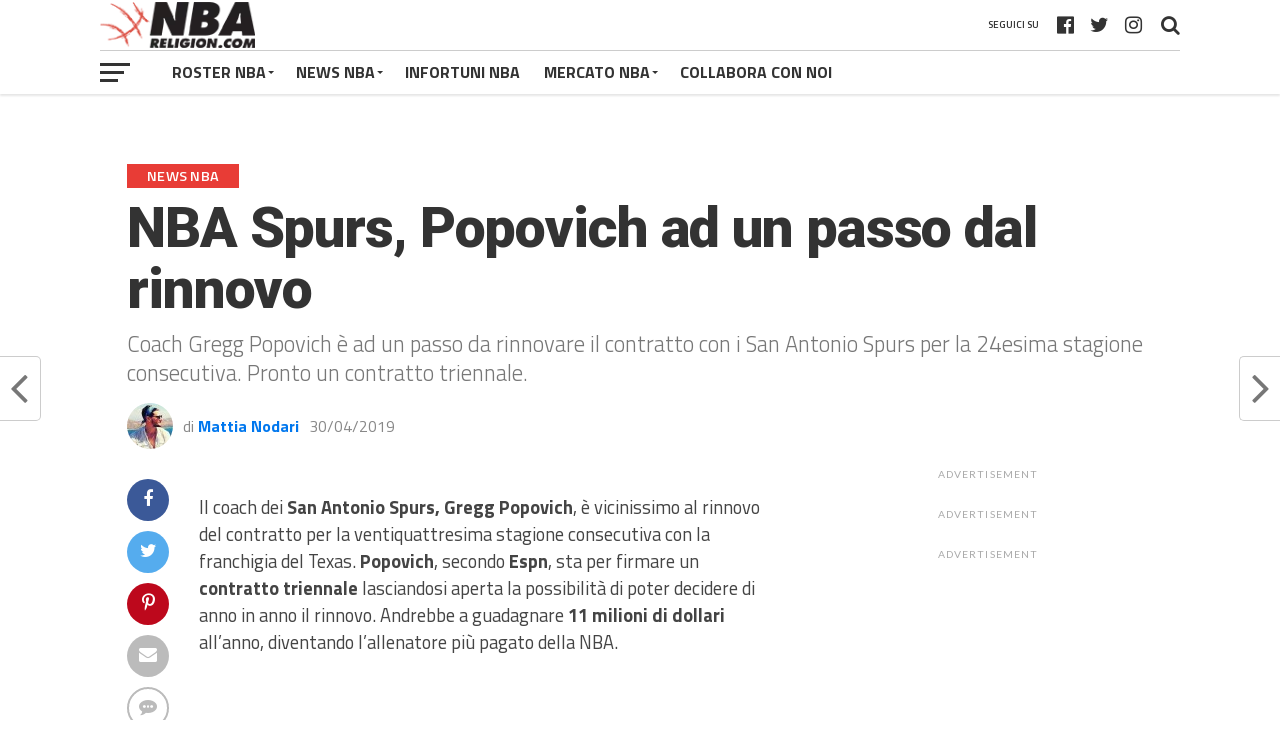

--- FILE ---
content_type: text/html; charset=UTF-8
request_url: https://www.nbareligion.com/2019/04/30/nba-spurs-popovich-ad-un-passo-dal-rinnovo/
body_size: 33864
content:
<!DOCTYPE html>
<html lang="it-IT">
<head><script>if(navigator.userAgent.match(/MSIE|Internet Explorer/i)||navigator.userAgent.match(/Trident\/7\..*?rv:11/i)){var href=document.location.href;if(!href.match(/[?&]nowprocket/)){if(href.indexOf("?")==-1){if(href.indexOf("#")==-1){document.location.href=href+"?nowprocket=1"}else{document.location.href=href.replace("#","?nowprocket=1#")}}else{if(href.indexOf("#")==-1){document.location.href=href+"&nowprocket=1"}else{document.location.href=href.replace("#","&nowprocket=1#")}}}}</script><script>class RocketLazyLoadScripts{constructor(e){this.triggerEvents=e,this.eventOptions={passive:!0},this.userEventListener=this.triggerListener.bind(this),this.delayedScripts={normal:[],async:[],defer:[]},this.allJQueries=[]}_addUserInteractionListener(e){this.triggerEvents.forEach((t=>window.addEventListener(t,e.userEventListener,e.eventOptions)))}_removeUserInteractionListener(e){this.triggerEvents.forEach((t=>window.removeEventListener(t,e.userEventListener,e.eventOptions)))}triggerListener(){this._removeUserInteractionListener(this),"loading"===document.readyState?document.addEventListener("DOMContentLoaded",this._loadEverythingNow.bind(this)):this._loadEverythingNow()}async _loadEverythingNow(){this._delayEventListeners(),this._delayJQueryReady(this),this._handleDocumentWrite(),this._registerAllDelayedScripts(),this._preloadAllScripts(),await this._loadScriptsFromList(this.delayedScripts.normal),await this._loadScriptsFromList(this.delayedScripts.defer),await this._loadScriptsFromList(this.delayedScripts.async),await this._triggerDOMContentLoaded(),await this._triggerWindowLoad(),window.dispatchEvent(new Event("rocket-allScriptsLoaded"))}_registerAllDelayedScripts(){document.querySelectorAll("script[type=rocketlazyloadscript]").forEach((e=>{e.hasAttribute("src")?e.hasAttribute("async")&&!1!==e.async?this.delayedScripts.async.push(e):e.hasAttribute("defer")&&!1!==e.defer||"module"===e.getAttribute("data-rocket-type")?this.delayedScripts.defer.push(e):this.delayedScripts.normal.push(e):this.delayedScripts.normal.push(e)}))}async _transformScript(e){return await this._requestAnimFrame(),new Promise((t=>{const n=document.createElement("script");let r;[...e.attributes].forEach((e=>{let t=e.nodeName;"type"!==t&&("data-rocket-type"===t&&(t="type",r=e.nodeValue),n.setAttribute(t,e.nodeValue))})),e.hasAttribute("src")?(n.addEventListener("load",t),n.addEventListener("error",t)):(n.text=e.text,t()),e.parentNode.replaceChild(n,e)}))}async _loadScriptsFromList(e){const t=e.shift();return t?(await this._transformScript(t),this._loadScriptsFromList(e)):Promise.resolve()}_preloadAllScripts(){var e=document.createDocumentFragment();[...this.delayedScripts.normal,...this.delayedScripts.defer,...this.delayedScripts.async].forEach((t=>{const n=t.getAttribute("src");if(n){const t=document.createElement("link");t.href=n,t.rel="preload",t.as="script",e.appendChild(t)}})),document.head.appendChild(e)}_delayEventListeners(){let e={};function t(t,n){!function(t){function n(n){return e[t].eventsToRewrite.indexOf(n)>=0?"rocket-"+n:n}e[t]||(e[t]={originalFunctions:{add:t.addEventListener,remove:t.removeEventListener},eventsToRewrite:[]},t.addEventListener=function(){arguments[0]=n(arguments[0]),e[t].originalFunctions.add.apply(t,arguments)},t.removeEventListener=function(){arguments[0]=n(arguments[0]),e[t].originalFunctions.remove.apply(t,arguments)})}(t),e[t].eventsToRewrite.push(n)}function n(e,t){let n=e[t];Object.defineProperty(e,t,{get:()=>n||function(){},set(r){e["rocket"+t]=n=r}})}t(document,"DOMContentLoaded"),t(window,"DOMContentLoaded"),t(window,"load"),t(window,"pageshow"),t(document,"readystatechange"),n(document,"onreadystatechange"),n(window,"onload"),n(window,"onpageshow")}_delayJQueryReady(e){let t=window.jQuery;Object.defineProperty(window,"jQuery",{get:()=>t,set(n){if(n&&n.fn&&!e.allJQueries.includes(n)){n.fn.ready=n.fn.init.prototype.ready=function(t){e.domReadyFired?t.bind(document)(n):document.addEventListener("rocket-DOMContentLoaded",(()=>t.bind(document)(n)))};const t=n.fn.on;n.fn.on=n.fn.init.prototype.on=function(){if(this[0]===window){function e(e){return e.split(" ").map((e=>"load"===e||0===e.indexOf("load.")?"rocket-jquery-load":e)).join(" ")}"string"==typeof arguments[0]||arguments[0]instanceof String?arguments[0]=e(arguments[0]):"object"==typeof arguments[0]&&Object.keys(arguments[0]).forEach((t=>{delete Object.assign(arguments[0],{[e(t)]:arguments[0][t]})[t]}))}return t.apply(this,arguments),this},e.allJQueries.push(n)}t=n}})}async _triggerDOMContentLoaded(){this.domReadyFired=!0,await this._requestAnimFrame(),document.dispatchEvent(new Event("rocket-DOMContentLoaded")),await this._requestAnimFrame(),window.dispatchEvent(new Event("rocket-DOMContentLoaded")),await this._requestAnimFrame(),document.dispatchEvent(new Event("rocket-readystatechange")),await this._requestAnimFrame(),document.rocketonreadystatechange&&document.rocketonreadystatechange()}async _triggerWindowLoad(){await this._requestAnimFrame(),window.dispatchEvent(new Event("rocket-load")),await this._requestAnimFrame(),window.rocketonload&&window.rocketonload(),await this._requestAnimFrame(),this.allJQueries.forEach((e=>e(window).trigger("rocket-jquery-load"))),window.dispatchEvent(new Event("rocket-pageshow")),await this._requestAnimFrame(),window.rocketonpageshow&&window.rocketonpageshow()}_handleDocumentWrite(){const e=new Map;document.write=document.writeln=function(t){const n=document.currentScript,r=document.createRange(),i=n.parentElement;let o=e.get(n);void 0===o&&(o=n.nextSibling,e.set(n,o));const a=document.createDocumentFragment();r.setStart(a,0),a.appendChild(r.createContextualFragment(t)),i.insertBefore(a,o)}}async _requestAnimFrame(){return new Promise((e=>requestAnimationFrame(e)))}static run(){const e=new RocketLazyLoadScripts(["keydown","mousemove","touchmove","touchstart","touchend","wheel"]);e._addUserInteractionListener(e)}}RocketLazyLoadScripts.run();
</script>
<!-- TradeDoubler site verification 3109526 -->
<meta name="google-site-verification" content="GbNmTdVbRUY5yOoCCzKZVHNBJ4dS99rMsp9XwZZgU7Y" />
<meta name="google-site-verification" content="o0UA9dF0ymLzHVGuyEhhhueGHc3YZMUAJQUMosHKLPY" />
<!-- InMobi Choice. Consent Manager Tag v3.0 (for TCF 2.2) -->
<script type="rocketlazyloadscript" data-rocket-type="text/javascript" async=true>
(function() {
  var host = window.location.hostname;
  var element = document.createElement('script');
  var firstScript = document.getElementsByTagName('script')[0];
  var url = 'https://cmp.inmobi.com'
    .concat('/choice/', 'nAZ2LWp1X55EK', '/', host, '/choice.js?tag_version=V3');
  var uspTries = 0;
  var uspTriesLimit = 3;
  element.async = true;
  element.type = 'text/javascript';
  element.src = url;

  firstScript.parentNode.insertBefore(element, firstScript);

  function makeStub() {
    var TCF_LOCATOR_NAME = '__tcfapiLocator';
    var queue = [];
    var win = window;
    var cmpFrame;

    function addFrame() {
      var doc = win.document;
      var otherCMP = !!(win.frames[TCF_LOCATOR_NAME]);

      if (!otherCMP) {
        if (doc.body) {
          var iframe = doc.createElement('iframe');

          iframe.style.cssText = 'display:none';
          iframe.name = TCF_LOCATOR_NAME;
          doc.body.appendChild(iframe);
        } else {
          setTimeout(addFrame, 5);
        }
      }
      return !otherCMP;
    }

    function tcfAPIHandler() {
      var gdprApplies;
      var args = arguments;

      if (!args.length) {
        return queue;
      } else if (args[0] === 'setGdprApplies') {
        if (
          args.length > 3 &&
          args[2] === 2 &&
          typeof args[3] === 'boolean'
        ) {
          gdprApplies = args[3];
          if (typeof args[2] === 'function') {
            args[2]('set', true);
          }
        }
      } else if (args[0] === 'ping') {
        var retr = {
          gdprApplies: gdprApplies,
          cmpLoaded: false,
          cmpStatus: 'stub'
        };

        if (typeof args[2] === 'function') {
          args[2](retr);
        }
      } else {
        if(args[0] === 'init' && typeof args[3] === 'object') {
          args[3] = Object.assign(args[3], { tag_version: 'V3' });
        }
        queue.push(args);
      }
    }

    function postMessageEventHandler(event) {
      var msgIsString = typeof event.data === 'string';
      var json = {};

      try {
        if (msgIsString) {
          json = JSON.parse(event.data);
        } else {
          json = event.data;
        }
      } catch (ignore) {}

      var payload = json.__tcfapiCall;

      if (payload) {
        window.__tcfapi(
          payload.command,
          payload.version,
          function(retValue, success) {
            var returnMsg = {
              __tcfapiReturn: {
                returnValue: retValue,
                success: success,
                callId: payload.callId
              }
            };
            if (msgIsString) {
              returnMsg = JSON.stringify(returnMsg);
            }
            if (event && event.source && event.source.postMessage) {
              event.source.postMessage(returnMsg, '*');
            }
          },
          payload.parameter
        );
      }
    }

    while (win) {
      try {
        if (win.frames[TCF_LOCATOR_NAME]) {
          cmpFrame = win;
          break;
        }
      } catch (ignore) {}

      if (win === window.top) {
        break;
      }
      win = win.parent;
    }
    if (!cmpFrame) {
      addFrame();
      win.__tcfapi = tcfAPIHandler;
      win.addEventListener('message', postMessageEventHandler, false);
    }
  };

  makeStub();

  function makeGppStub() {
    const CMP_ID = 10;
    const SUPPORTED_APIS = [
      '2:tcfeuv2',
      '6:uspv1',
      '7:usnatv1',
      '8:usca',
      '9:usvav1',
      '10:uscov1',
      '11:usutv1',
      '12:usctv1'
    ];

    window.__gpp_addFrame = function (n) {
      if (!window.frames[n]) {
        if (document.body) {
          var i = document.createElement("iframe");
          i.style.cssText = "display:none";
          i.name = n;
          document.body.appendChild(i);
        } else {
          window.setTimeout(window.__gpp_addFrame, 10, n);
        }
      }
    };
    window.__gpp_stub = function () {
      var b = arguments;
      __gpp.queue = __gpp.queue || [];
      __gpp.events = __gpp.events || [];

      if (!b.length || (b.length == 1 && b[0] == "queue")) {
        return __gpp.queue;
      }

      if (b.length == 1 && b[0] == "events") {
        return __gpp.events;
      }

      var cmd = b[0];
      var clb = b.length > 1 ? b[1] : null;
      var par = b.length > 2 ? b[2] : null;
      if (cmd === "ping") {
        clb(
          {
            gppVersion: "1.1", // must be “Version.Subversion”, current: “1.1”
            cmpStatus: "stub", // possible values: stub, loading, loaded, error
            cmpDisplayStatus: "hidden", // possible values: hidden, visible, disabled
            signalStatus: "not ready", // possible values: not ready, ready
            supportedAPIs: SUPPORTED_APIS, // list of supported APIs
            cmpId: CMP_ID, // IAB assigned CMP ID, may be 0 during stub/loading
            sectionList: [],
            applicableSections: [-1],
            gppString: "",
            parsedSections: {},
          },
          true
        );
      } else if (cmd === "addEventListener") {
        if (!("lastId" in __gpp)) {
          __gpp.lastId = 0;
        }
        __gpp.lastId++;
        var lnr = __gpp.lastId;
        __gpp.events.push({
          id: lnr,
          callback: clb,
          parameter: par,
        });
        clb(
          {
            eventName: "listenerRegistered",
            listenerId: lnr, // Registered ID of the listener
            data: true, // positive signal
            pingData: {
              gppVersion: "1.1", // must be “Version.Subversion”, current: “1.1”
              cmpStatus: "stub", // possible values: stub, loading, loaded, error
              cmpDisplayStatus: "hidden", // possible values: hidden, visible, disabled
              signalStatus: "not ready", // possible values: not ready, ready
              supportedAPIs: SUPPORTED_APIS, // list of supported APIs
              cmpId: CMP_ID, // list of supported APIs
              sectionList: [],
              applicableSections: [-1],
              gppString: "",
              parsedSections: {},
            },
          },
          true
        );
      } else if (cmd === "removeEventListener") {
        var success = false;
        for (var i = 0; i < __gpp.events.length; i++) {
          if (__gpp.events[i].id == par) {
            __gpp.events.splice(i, 1);
            success = true;
            break;
          }
        }
        clb(
          {
            eventName: "listenerRemoved",
            listenerId: par, // Registered ID of the listener
            data: success, // status info
            pingData: {
              gppVersion: "1.1", // must be “Version.Subversion”, current: “1.1”
              cmpStatus: "stub", // possible values: stub, loading, loaded, error
              cmpDisplayStatus: "hidden", // possible values: hidden, visible, disabled
              signalStatus: "not ready", // possible values: not ready, ready
              supportedAPIs: SUPPORTED_APIS, // list of supported APIs
              cmpId: CMP_ID, // CMP ID
              sectionList: [],
              applicableSections: [-1],
              gppString: "",
              parsedSections: {},
            },
          },
          true
        );
      } else if (cmd === "hasSection") {
        clb(false, true);
      } else if (cmd === "getSection" || cmd === "getField") {
        clb(null, true);
      }
      //queue all other commands
      else {
        __gpp.queue.push([].slice.apply(b));
      }
    };
    window.__gpp_msghandler = function (event) {
      var msgIsString = typeof event.data === "string";
      try {
        var json = msgIsString ? JSON.parse(event.data) : event.data;
      } catch (e) {
        var json = null;
      }
      if (typeof json === "object" && json !== null && "__gppCall" in json) {
        var i = json.__gppCall;
        window.__gpp(
          i.command,
          function (retValue, success) {
            var returnMsg = {
              __gppReturn: {
                returnValue: retValue,
                success: success,
                callId: i.callId,
              },
            };
            event.source.postMessage(msgIsString ? JSON.stringify(returnMsg) : returnMsg, "*");
          },
          "parameter" in i ? i.parameter : null,
          "version" in i ? i.version : "1.1"
        );
      }
    };
    if (!("__gpp" in window) || typeof window.__gpp !== "function") {
      window.__gpp = window.__gpp_stub;
      window.addEventListener("message", window.__gpp_msghandler, false);
      window.__gpp_addFrame("__gppLocator");
    }
  };

  makeGppStub();

  var uspStubFunction = function() {
    var arg = arguments;
    if (typeof window.__uspapi !== uspStubFunction) {
      setTimeout(function() {
        if (typeof window.__uspapi !== 'undefined') {
          window.__uspapi.apply(window.__uspapi, arg);
        }
      }, 500);
    }
  };

  var checkIfUspIsReady = function() {
    uspTries++;
    if (window.__uspapi === uspStubFunction && uspTries < uspTriesLimit) {
      console.warn('USP is not accessible');
    } else {
      clearInterval(uspInterval);
    }
  };

  if (typeof window.__uspapi === 'undefined') {
    window.__uspapi = uspStubFunction;
    var uspInterval = setInterval(checkIfUspIsReady, 6000);
  }
})();
</script>
<!-- End InMobi Choice. Consent Manager Tag v3.0 (for TCF 2.2) -->
	<!-- Google tag (gtag.js) -->
<script type="rocketlazyloadscript" async src="https://www.googletagmanager.com/gtag/js?id=G-G7WRYMRB1L"></script>
<script type="rocketlazyloadscript">
  window.dataLayer = window.dataLayer || [];
  function gtag(){dataLayer.push(arguments);}
  gtag('js', new Date());

  gtag('config', 'G-G7WRYMRB1L');
</script>
<meta name="facebook-domain-verification" content="qsaznoexdc6dzlanz42dcgx2lfds6r" />
	<script type="rocketlazyloadscript" data-minify="1" async custom-element="amp-ima-video" src="https://www.nbareligion.com/wp-content/cache/min/1/v0/amp-ima-video-0.1.js?ver=1636476598"></script>
    <script type="rocketlazyloadscript" data-minify="1" async custom-element="amp-animation" src="https://www.nbareligion.com/wp-content/cache/min/1/v0/amp-animation-0.1.js?ver=1636476598"></script>

    <style amp-custom>
      #_4sVideoContainer { width: 100%; max-width: 640px; left: 50%; transform: translateX(-50%); margin: 0 auto; z-index: 1000000;
      }
      ._4sVideoFixed {
        position: fixed; bottom: 0;
      }
      ._4sVideoRelative {
        position: relative;
      }
      #_4sImaVideo {
        max-width: 640px; background: none;
      }
      ._4sImaMax {
        max-height: 25vh;
      }
      #_4sCloseButton {
        position: relative; left: 100%; margin: 10px; transform: translateX(-60px); border-radius: 20px; background-color: black; outline: none; border: none; padding: auto; color: white; height: 40px; width: 40px; z-index: 100; visibility: hidden; cursor: pointer;
      }
      ._4sHideButton {
        display: none;
      }
      @keyframes keyframes1 {
        from {
          visibility: hidden; }
        to {
          visibility: visible; }
      }
    </style>
<!-- Hotjar Tracking Code for www.nbareligion.com -->
<script type="rocketlazyloadscript">
    (function(h,o,t,j,a,r){
        h.hj=h.hj||function(){(h.hj.q=h.hj.q||[]).push(arguments)};
        h._hjSettings={hjid:569944,hjsv:5};
        a=o.getElementsByTagName('head')[0];
        r=o.createElement('script');r.async=1;
        r.src=t+h._hjSettings.hjid+j+h._hjSettings.hjsv;
        a.appendChild(r);
    })(window,document,'//static.hotjar.com/c/hotjar-','.js?sv=');
</script>
<meta property="fb:pages" content="449212891789574" />
<meta charset="UTF-8" >
<meta name="viewport" id="viewport" content="width=device-width, initial-scale=1.0, maximum-scale=1.0, minimum-scale=1.0, user-scalable=no" />
<link rel="shortcut icon" href="https://www.nbareligion.com/wp-content/uploads/2019/01/faviconnbareligion.png" /><link rel="pingback" href="https://www.nbareligion.com/xmlrpc.php" />
<meta property="og:type" content="article" />
<meta property="og:description" content="Coach Gregg Popovich è ad un passo da rinnovare il contratto con i San Antonio Spurs per la 24esima stagione consecutiva. Pronto un contratto triennale. " />
<meta name="twitter:card" content="summary">
<meta name="twitter:url" content="https://www.nbareligion.com/2019/04/30/nba-spurs-popovich-ad-un-passo-dal-rinnovo/">
<meta name="twitter:title" content="NBA Spurs, Popovich ad un passo dal rinnovo">
<meta name="twitter:description" content="Coach Gregg Popovich è ad un passo da rinnovare il contratto con i San Antonio Spurs per la 24esima stagione consecutiva. Pronto un contratto triennale. ">
<meta name='robots' content='index, follow, max-image-preview:large, max-snippet:-1, max-video-preview:-1' />
	<style>img:is([sizes="auto" i], [sizes^="auto," i]) { contain-intrinsic-size: 3000px 1500px }</style>
	
	<!-- This site is optimized with the Yoast SEO plugin v26.7 - https://yoast.com/wordpress/plugins/seo/ -->
	<title>NBA Spurs, Popovich ad un passo dal rinnovo - NBARELIGION.COM</title><style id="rocket-critical-css">.sp-header{position:relative;overflow:visible;z-index:10000}html,body{min-height:100%!important;height:auto!important}html,body,div,span,iframe,h1,h2,h3,h4,p,a,img,ins,small,i,ul,li,form,label,article,header,nav,section,time,video{margin:0;padding:0;border:0;font-size:100%;vertical-align:baseline}article,header,nav,section{display:block}ul{list-style:none}html{overflow-x:hidden}body{color:#444;font-size:1rem;-webkit-font-smoothing:antialiased;font-weight:400;line-height:100%;margin:0 auto;padding:0;background-position-y:100px!important}h1,h2,h3,h4,h2 a,h3 a{-webkit-backface-visibility:hidden;color:#222}img{max-width:100%;height:auto;-webkit-backface-visibility:hidden}iframe,video{max-width:100%}a,a:visited{text-decoration:none}#mvp-site{overflow:hidden;width:100%}.relative{position:relative}.right{float:right}.left{float:left}.mvp-mob-img{display:none}#mvp-top-head-wrap{-webkit-box-shadow:0 2px 2px 0 rgba(0,0,0,.1);-moz-box-shadow:0 2px 2px 0 rgba(0,0,0,.1);-ms-box-shadow:0 2px 2px 0 rgba(0,0,0,.1);-o-box-shadow:0 2px 2px 0 rgba(0,0,0,.1);box-shadow:0 2px 2px 0 rgba(0,0,0,.1);position:fixed;left:0;top:0;-webkit-transform:translate3d(0,0,0);-moz-transform:translate3d(0,0,0);-ms-transform:translate3d(0,0,0);-o-transform:translate3d(0,0,0);transform:translate3d(0,0,0);width:100%;z-index:9000}#mvp-main-nav-wrap{float:left;position:relative;width:100%}#mvp-top-nav-wrap{width:100%;height:50px;z-index:50}.mvp-main-box-cont{margin:0 auto;width:1080px;height:100%}#mvp-main-wrap .mvp-main-box-cont{position:relative;z-index:5}#mvp-top-nav-cont{border-bottom:1px solid rgba(0,0,0,.2);width:100%}.mvp-top-nav-right-out{float:left;margin-right:-270px;width:100%}.mvp-top-nav-right-in{margin-right:270px}#mvp-top-nav-left{width:100%}.mvp-top-nav-left-out{float:right;margin-left:0;width:100%}.mvp-top-nav-menu-but{display:none;margin-right:20px;padding:3px 0}#mvp-top-nav-logo{line-height:0;max-height:50px}h2.mvp-logo-title{display:block;font-size:0}.mvp-top-nav-left-in{margin-left:0}#mvp-top-nav-right{text-align:right;width:270px;height:50px}#mvp-top-nav-soc{display:inline-block;margin-right:10px;width:240px}span.mvp-nav-soc-head{float:right;font-size:10px;font-weight:600;line-height:1;margin-right:10px;padding:20px 0;text-transform:uppercase}span.mvp-nav-search-but{font-size:20px;line-height:1;padding:15px 0}span.mvp-nav-soc-but{float:right;font-size:20px;line-height:1;padding:15px 8px}#mvp-search-wrap{-webkit-backface-visibility:hidden;backface-visibility:hidden;background:rgba(255,255,255,.94);opacity:0;position:fixed;top:0;left:0;-webkit-transform:translate3d(0,-100%,0);-moz-transform:translate3d(0,-100%,0);-ms-transform:translate3d(0,-100%,0);-o-transform:translate3d(0,-100%,0);transform:translate3d(0,-100%,0);width:100%;height:100%;z-index:999999}#mvp-search-box{margin:-60px 0 0 -300px;position:absolute;top:50%;left:50%;width:600px}#searchform input{background:0 0;border:0;border-bottom:1px solid #444;color:#444;float:left;font-size:70px;font-weight:400;line-height:100%;padding:20px 0;width:100%;height:70px}#searchform #searchsubmit{border:none;float:left}#mvp-main-wrap{margin-top:94px;width:100%}#mvp-leader-wrap{margin:15px 0 -5px;width:100%}#mvp-leader-cont{line-height:0;text-align:center;width:100%}#mvp-main-body-wrap{margin-top:20px;width:100%}#mvp-main-body{width:100%}#mvp-bot-nav-wrap{width:100%;height:44px}#mvp-bot-nav-cont{width:100%}.mvp-bot-nav-out{float:right;margin-left:-60px;width:100%}.mvp-bot-nav-in{margin-left:60px}#mvp-nav-menu{width:100%;height:44px}#mvp-nav-menu ul,#mvp-nav-menu ul li{float:left}#mvp-nav-menu ul{width:100%}#mvp-nav-menu ul li{position:relative}#mvp-nav-menu ul li a{float:left;font-size:16px;font-weight:700;line-height:1;padding:14px 12px;position:relative;text-transform:uppercase}#mvp-nav-menu ul li.menu-item-has-children ul.sub-menu li a:after,#mvp-nav-menu ul li.menu-item-has-children ul.sub-menu li ul.sub-menu li a:after{border-style:none;border-width:medium;content:'';position:relative;top:auto;right:auto}#mvp-nav-menu ul li.menu-item-has-children a:after{border-style:solid;border-width:3px 3px 0;content:'';position:absolute;top:21px;right:10px}#mvp-nav-menu ul li.menu-item-has-children a{padding:14px 18px 14px 12px}#mvp-nav-menu ul li ul.sub-menu{background:#fff;-webkit-box-shadow:-1px 2px 5px 0 rgba(0,0,0,.2);-moz-box-shadow:-1px 2px 5px 0 rgba(0,0,0,.2);-ms-box-shadow:-1px 2px 5px 0 rgba(0,0,0,.2);-o-box-shadow:-1px 2px 5px 0 rgba(0,0,0,.2);box-shadow:0 1px 6px 0 rgba(0,0,0,.2);position:absolute;top:44px;left:0;max-width:200px;-webkit-transform:translateY(-999px);-moz-transform:translateY(-999px);-ms-transform:translateY(-999px);-o-transform:translateY(-999px);transform:translateY(-999px);width:auto;z-index:-1}#mvp-nav-menu ul li ul.sub-menu li{display:block;float:left;position:relative;width:100%}#mvp-nav-menu ul li ul.sub-menu li a{background:#fff;border-top:1px solid rgba(0,0,0,.1);border-bottom:none;color:#444!important;float:left;font-size:13px;line-height:1.15;padding:12px 20px!important;text-transform:uppercase;width:160px}#mvp-nav-menu ul li ul.sub-menu li ul{display:none;position:absolute;top:0;left:200px;z-index:10}#mvp-fly-wrap{overflow:hidden;position:fixed;top:0;bottom:0;left:0;-webkit-transform:translate3d(-370px,0,0);-moz-transform:translate3d(-370px,0,0);-ms-transform:translate3d(-370px,0,0);-o-transform:translate3d(-370px,0,0);transform:translate3d(-370px,0,0);width:370px;height:100%;z-index:999999}.mvp-fly-but-wrap,.mvp-search-but-wrap{width:30px;height:44px}.mvp-search-but-wrap{position:absolute;top:60px;right:80px;width:60px}.mvp-fly-but-wrap span,.mvp-search-but-wrap span{display:block;position:absolute;left:0;-webkit-transform:rotate(0deg);-moz-transform:rotate(0deg);-ms-transform:rotate(0deg);-o-transform:rotate(0deg);transform:rotate(0deg);height:3px}.mvp-search-but-wrap span{background:#333;top:24px}.mvp-fly-but-wrap span:nth-child(1){top:12.5px;width:30px}.mvp-fly-but-wrap span:nth-child(2),.mvp-fly-but-wrap span:nth-child(3){top:20.5px;width:24px}.mvp-fly-but-wrap span:nth-child(4){top:28.5px;width:18px}.mvp-search-but-wrap span:nth-child(1){-webkit-transform:rotate(45deg);-moz-transform:rotate(45deg);-ms-transform:rotate(45deg);-o-transform:rotate(45deg);transform:rotate(45deg);width:30px}.mvp-search-but-wrap span:nth-child(2){-webkit-transform:rotate(-45deg);-moz-transform:rotate(-45deg);-ms-transform:rotate(-45deg);-o-transform:rotate(-45deg);transform:rotate(-45deg);width:30px}.mvp-search-but-wrap span:nth-child(1),.mvp-search-but-wrap span:nth-child(2){width:60px}#mvp-fly-menu-top{width:100%;height:60px}.mvp-fly-top-out{margin-right:-120px;left:60px;width:100%}.mvp-fly-top-in{margin-right:120px}#mvp-fly-logo{margin:0 6.45161290323%;text-align:center;width:87.0967741935%}#mvp-fly-logo img{line-height:0}.mvp-fly-but-menu{float:left;margin-left:15px;position:relative}#mvp-fly-menu-wrap{overflow:hidden;position:absolute;top:60px;left:0;width:100%;height:100%}nav.mvp-fly-nav-menu{-webkit-backface-visibility:hidden;backface-visibility:hidden;margin:20px 5.40540540541% 0;overflow:hidden;position:absolute!important;width:89.1891891892%;max-height:65%}nav.mvp-fly-nav-menu ul{float:left;position:relative;width:100%}nav.mvp-fly-nav-menu ul li{border-top:1px solid rgba(0,0,0,.1);float:left;position:relative;width:100%}nav.mvp-fly-nav-menu ul li:first-child{border-top:none;margin-top:-14px}nav.mvp-fly-nav-menu ul li ul li:first-child{margin-top:0}nav.mvp-fly-nav-menu ul li a{display:inline-block;float:left;font-size:16px;font-weight:700;line-height:1;padding:14px 0;text-transform:uppercase}nav.mvp-fly-nav-menu ul li.menu-item-has-children:after{content:'+';font-family:open sans,sans-serif;font-size:32px;font-weight:700;position:absolute;right:0;top:7px}nav.mvp-fly-nav-menu ul li ul.sub-menu{border-top:1px solid rgba(0,0,0,.1);display:none;float:left;padding-left:6.66666666666%;width:93.333333333%}.mvp-fly-fade{background:#222;opacity:0;width:100%;position:fixed;top:0;left:0;z-index:99999}#mvp-fly-soc-wrap{margin:0 5.40540540541%;position:absolute;bottom:20px;left:0;text-align:center;width:89.1891891892%}span.mvp-fly-soc-head{display:inline-block;font-family:lato,sans-serif;font-size:.65rem;font-weight:400;line-height:1;margin-bottom:15px;text-transform:uppercase}ul.mvp-fly-soc-list{text-align:center;width:100%}ul.mvp-fly-soc-list li{display:inline-block}ul.mvp-fly-soc-list li a{-webkit-border-radius:50%;-moz-border-radius:50%;-ms-border-radius:50%;-o-border-radius:50%;border-radius:50%;display:inline-block;font-size:12px;line-height:1;margin-left:2px;padding-top:10px;text-align:center;width:32px;height:22px}ul.mvp-fly-soc-list li:first-child a{margin-left:0}.mvp-sec-pad{background:#fff;border-bottom:1px solid #bbb;padding:30px 2.5%;width:95%}.mvp-vid-box-wrap{color:#fff;font-size:14px;position:absolute;left:0;bottom:0;text-align:center;width:30px;height:30px}.mvp-vid-box-wrap i{margin-top:8px}.mvp-side-tab-img .mvp-vid-box-wrap{font-size:10px;width:22px;height:22px}.mvp-side-tab-img .mvp-vid-box-wrap i{margin-top:6px}#mvp-side-wrap{float:right;margin-left:50px;width:330px}.single #mvp-side-wrap{margin:0 0 0 50px}.mvp-side-widget{float:left;margin-bottom:30px;position:relative;width:100%}.mvp-widget-ad{float:left;line-height:0;text-align:center;width:100%}.mvp-ad-label{color:#aaa;display:none;font-family:lato,sans-serif;font-size:.65rem;font-weight:400;letter-spacing:.1em;line-height:1;position:relative;top:-10px;text-transform:uppercase}#mvp-side-wrap .mvp-ad-label{display:inline-block}#mvp-side-wrap .mvp-widget-ad{margin-bottom:30px}.mvp-side-tab-wrap{width:100%}.mvp-side-tab-top{background:#eee;margin-bottom:15px;width:100%}ul.mvp-side-tab-list{float:left;margin:10px 2.777777777% 0;width:94.4444444444%}ul.mvp-side-tab-list li,ul.mvp-side-tab-list li a{color:#222;float:left}ul.mvp-side-tab-list li a{opacity:.5}ul.mvp-side-tab-list li span.mvp-side-tab-head{float:left;font-size:.8rem;font-weight:700;padding:12px 16px;text-transform:uppercase}ul.mvp-side-tab-list li span.mvp-side-tab-head i{font-size:.75rem;margin-right:2px}ul.mvp-side-tab-list li.active a{background:#fff;opacity:1}.mvp-side-tab-main{width:100%}.mvp-side-tab-story{margin-top:15px;width:100%}.mvp-side-tab-story:first-child{margin-top:0}.mvp-side-tab-out{float:right;margin-left:-95px;width:100%}.mvp-side-tab-in{margin-left:95px}.mvp-side-tab-img{line-height:0;margin-right:15px;width:80px}.mvp-side-tab-img:after{content:'';border-top:10px solid transparent;border-bottom:10px solid transparent;border-right:10px solid #fff;margin-top:-10px;position:absolute;right:0;top:50%;width:0;height:0}.mvp-side-tab-text{width:100%}.mvp-side-tab-text h3{color:#555;font-size:.7rem;font-weight:400;letter-spacing:.07rem;line-height:1;margin-bottom:5px;text-transform:uppercase;width:100%}.mvp-side-tab-text h2 a{color:#111;font-size:1.15rem;font-weight:700;letter-spacing:-.02em;line-height:1.1;width:100%}#mvp-side-wrap a{color:#111!important;font-weight:700;line-height:1.1}#mvp-article-wrap{background:#fff;float:left;margin-bottom:30px;position:relative;width:100%}#mvp-article-head2{margin-bottom:30px;width:100%}h3.mvp-post-cat{margin-bottom:10px;width:100%}span.mvp-post-cat{color:#fff;display:inline;float:left;font-size:.9rem;font-weight:600;letter-spacing:.02em;line-height:1;padding:5px 20px;text-transform:uppercase}h1.mvp-post-title{color:#333;font-size:3.5rem;font-weight:900;letter-spacing:-.02em;line-height:1.1;margin-bottom:10px;width:100%}#mvp-article-head2 h1.mvp-post-title{font-size:3.1rem}span.mvp-post-excerpt{color:#777;font-size:1.4rem;font-weight:300;line-height:1.3;margin-bottom:15px;width:100%}span.mvp-post-excerpt p{position:relative}.mvp-author-info-wrap,ul.mvp-author-info-list{width:100%}ul.mvp-author-info-list li{float:left;margin-left:10px;position:relative;height:46px}ul.mvp-author-info-list li:first-child{margin-left:0}ul.mvp-author-info-list li.mvp-author-info-thumb{line-height:0;width:46px}ul.mvp-author-info-list li.mvp-author-info-thumb img{-webkit-border-radius:50%;-moz-border-radius:50%;-ms-border-radius:50%;-o-border-radius:50%;border-radius:50%;overflow:hidden}ul.mvp-author-info-list li.mvp-author-info-name p,ul.mvp-author-info-list li.mvp-author-info-name span,.mvp-post-date{color:#888;display:inline-block;font-size:16px;line-height:1;margin-top:15px}ul.mvp-author-info-list li.mvp-author-info-name p{font-weight:400}ul.mvp-author-info-list li.mvp-author-info-name span a{font-weight:700}.mvp-post-content-out{float:left;margin-right:-380px;width:100%}.mvp-post-content-in{margin-right:380px}#mvp-post-content{width:100%}#mvp-mob-soc-wrap{display:none;position:fixed;left:0;bottom:0;width:100%;height:42px;z-index:100}ul.mvp-mob-soc-list{-webkit-transform:translate3d(-400px,0,0);-moz-transform:translate3d(-400px,0,0);-ms-transform:translate3d(-400px,0,0);-o-transform:translate3d(-400px,0,0);transform:translate3d(-400px,0,0)}ul.mvp-mob-soc-list li,.mvp-mob-soc-share-but{background:#eee;border-top:1px solid #ccc;border-right:1px solid #ccc;color:#555;float:left;font-size:18px!important;line-height:1;margin-bottom:10px;padding-top:11px;position:relative;text-align:center;width:42px;height:31px}.mvp-mob-soc-share-but{border-top:none;border-right:none;color:#fff;height:32px;padding-top:12px;z-index:1}#mvp-post-feat-img{line-height:0;margin-bottom:30px;text-align:center;width:100%}.posts-nav-link{display:none}.mvp-org-wrap{display:none}#mvp-prev-post-wrap{background:#fff;border-top:1px solid #ccc;border-bottom:1px solid #ccc;margin-top:-40px;position:fixed;top:55%;width:40px;height:63px;z-index:4000}#mvp-prev-post-wrap{border-right:1px solid #ccc;border-top-right-radius:5px;border-bottom-right-radius:5px;left:0}#mvp-prev-post-arrow{color:#777;font-size:50px;line-height:100%;padding-top:4px}#mvp-prev-post-arrow{padding-left:10px}.mvp-prev-next-text{position:absolute;top:-1px}.mvp-prev-next-text a,.mvp-prev-next-text a:visited{color:#fff!important;float:left;font-size:.95rem;font-weight:700;line-height:130%;padding:15px;width:280px}#mvp-prev-post-wrap .mvp-prev-next-text{left:-9999px}#comments{display:none;float:left;font-size:.8rem;line-height:120%;margin-top:30px;overflow:hidden;width:100%}#cancel-comment-reply-link{clear:both;color:#fff!important;font-size:12px;font-weight:700;line-height:1;padding:5px 10px;text-transform:uppercase}#cancel-comment-reply-link{background:#999;float:left;margin:0 0 10px 20px}#respond{clear:both;position:relative}#respond form{float:left;padding-bottom:20px;width:100%}#respond p{font:12px/normal helvetica,arial,sans-serif;margin:0}#respond .comment-notes{margin-bottom:1rem}#respond .required{color:#ff4b33;font-weight:700}#respond label{color:#888;display:inline-block;font-size:14px;margin-bottom:5px;width:100%}#respond input{background:#f6f6f6;border:1px solid #ddd;-webkit-box-shadow:2px 2px 5px 0 #eee inset;-moz-box-shadow:2px 2px 5px 0 #eee inset;-ms-box-shadow:2px 2px 5px 0 #eee inset;-o-box-shadow:2px 2px 5px 0 #eee inset;box-shadow:2px 2px 5px 0 #eee inset;display:inline-block;margin:0 0 9px;padding:5px;width:auto}#respond textarea{background:#f6f6f6;border:1px solid #ddd;-webkit-box-shadow:2px 2px 5px 0 #eee inset;-moz-box-shadow:2px 2px 5px 0 #eee inset;-ms-box-shadow:2px 2px 5px 0 #eee inset;-o-box-shadow:2px 2px 5px 0 #eee inset;box-shadow:2px 2px 5px 0 #eee inset;display:inline-block;margin-bottom:9px;width:99%}#respond #submit{background:#888;border:0;box-shadow:none;color:#fff;font-size:12px;font-weight:700;line-height:1;margin-top:10px;padding:5px 15px;text-transform:uppercase}h3#reply-title{color:#fff;font:700 14px/100% 'Oswald',sans-serif;margin-bottom:10px;padding:5px 10px;text-shadow:1px 1px 0 #000;text-transform:uppercase}h3#reply-title{display:none}h4.mvp-sec-head{border-bottom:1px solid #ddd;float:left;margin-bottom:20px;position:relative;width:100%}span.mvp-sec-head{color:#111;display:inline-block;float:left;font-size:1.1rem;font-weight:700;line-height:1;position:relative;bottom:-1px;padding-bottom:10px;text-transform:uppercase}html,body,div,span,iframe,h1,h2,h3,h4,p,a,img,ins,small,i,ul,li,form,label,article,header,nav,section,time,video{margin:0;padding:0;border:0;font-size:100%;vertical-align:baseline}article,header,main,nav,section{display:block}body{line-height:1}ul{list-style:none}@media screen and (max-width:1260px) and (min-width:1201px){#mvp-top-nav-wrap .mvp-main-box-cont,#mvp-bot-nav-wrap .mvp-main-box-cont{width:100%}#mvp-top-nav-wrap,#mvp-bot-nav-wrap{padding:0 2.727272727272%;width:94.5454545454%}}@media screen and (max-width:1217px) and (min-width:1101px){#mvp-prev-next-wrap{display:none}.mvp-main-box-cont{width:100%}#mvp-top-nav-wrap,#mvp-bot-nav-wrap{padding:0 2.727272727272%;width:94.5454545454%}}@media screen and (max-width:1100px) and (min-width:1004px){#mvp-prev-next-wrap{display:none}.mvp-main-box-cont{width:100%}#mvp-top-nav-wrap,#mvp-bot-nav-wrap{padding:0 3%;width:94%}.mvp-sec-pad{padding:30px 3%;width:94%}h1.mvp-post-title{font-size:3.2rem}.mvp-post-content-out{margin-right:-360px}.mvp-post-content-in{margin-right:360px}.single #mvp-side-wrap{margin-left:30px}}@media screen and (max-width:1003px) and (min-width:900px){#mvp-bot-nav-wrap,#mvp-prev-next-wrap{display:none}.mvp-top-nav-menu-but{display:block}.mvp-main-box-cont{width:100%}#mvp-top-nav-cont{border-bottom:none}#mvp-top-nav-wrap{padding:0 2.222222222%;width:95.555555555%}#mvp-main-wrap{margin-top:50px}.mvp-sec-pad{padding:20px 2.2222222222%;width:95.555555555%}h4.mvp-sec-head{margin-bottom:15px}#mvp-side-wrap{margin-left:30px}h1.mvp-post-title{font-size:2.9rem}.mvp-post-content-out{margin-right:-360px}.mvp-post-content-in{margin-right:360px}.single #mvp-side-wrap{margin-left:30px}#mvp-article-head2 h1.mvp-post-title{font-size:2.6rem}#mvp-article-head2 span.mvp-post-excerpt{font-size:1.3rem}}@media screen and (max-width:899px) and (min-width:768px){#mvp-bot-nav-wrap,#mvp-prev-next-wrap{display:none}.mvp-top-nav-menu-but{display:block}.mvp-main-box-cont{width:100%}#mvp-top-nav-cont{border-bottom:none}#mvp-top-nav-wrap{padding:0 2.60416666666%;width:94.7916666666%}#mvp-main-wrap{margin-top:50px}.mvp-side-widget{margin-bottom:20px}.mvp-sec-pad{padding:20px 2.60416666666%;width:94.79166666666%}h4.mvp-sec-head{margin-bottom:15px}#mvp-side-wrap,.single #mvp-side-wrap{border-top:1px solid #ddd;margin-top:20px;margin-left:0;padding-top:20px;width:100%}h1.mvp-post-title,#mvp-article-head2 h1.mvp-post-title{font-size:2.8rem}.mvp-post-content-out,.mvp-post-content-in{margin-right:0!important}}@media screen and (max-width:767px) and (min-width:660px){#mvp-bot-nav-wrap,#mvp-prev-next-wrap{display:none}.mvp-top-nav-menu-but{display:block}.mvp-main-box-cont{width:100%}#mvp-top-nav-cont{border-bottom:none}#mvp-top-nav-wrap{padding:0 3.030303030303%;width:93.939393939393%}#mvp-main-wrap{margin-top:50px}.mvp-side-widget{margin-bottom:20px}.mvp-sec-pad{padding:20px 3.0303030303%;width:93.9393939393%}h4.mvp-sec-head{margin-bottom:15px}#mvp-side-wrap,.single #mvp-side-wrap{border-top:1px solid #ddd;margin-top:20px;margin-left:0;padding-top:20px;width:100%}h1.mvp-post-title,#mvp-article-head2 h1.mvp-post-title{font-size:2.7rem}span.mvp-post-excerpt,#mvp-article-head2 span.mvp-post-excerpt{font-size:1.2rem}.mvp-post-content-out,.mvp-post-content-in{margin-right:0!important}.mvp-search-but-wrap{top:40px;right:50px}#mvp-search-box{margin:-60px 0 0 -200px;top:40%;width:400px}#searchform input{font-size:50px;height:50px;padding:15px 0}}@media screen and (max-width:659px) and (min-width:600px){#mvp-bot-nav-wrap,#mvp-prev-next-wrap{display:none}.mvp-top-nav-menu-but{display:block}.mvp-main-box-cont,#mvp-bot-nav-wrap{width:100%}#mvp-top-nav-cont{border-bottom:none}#mvp-top-nav-wrap{padding:0 3.33333333333%;width:93.3333333333%}#mvp-main-wrap{margin-top:50px}.mvp-side-widget{margin-bottom:20px}.mvp-sec-pad{padding:20px 3.3333333333%;width:93.3333333333%}h4.mvp-sec-head{margin-bottom:15px}#mvp-side-wrap,.single #mvp-side-wrap{border-top:1px solid #ddd;margin-top:20px;margin-left:0;padding-top:20px;width:100%}h1.mvp-post-title,#mvp-article-head2 h1.mvp-post-title{font-size:2.6rem}span.mvp-post-excerpt,#mvp-article-head2 span.mvp-post-excerpt{font-size:1.2rem}.mvp-post-content-out,.mvp-post-content-in{margin-right:0!important}.mvp-search-but-wrap{top:40px;right:50px}#mvp-search-box{margin:-60px 0 0 -200px;top:40%;width:400px}#searchform input{font-size:50px;height:50px;padding:15px 0}}@media screen and (max-width:599px) and (min-width:480px){#mvp-bot-nav-wrap,#mvp-top-nav-soc,#mvp-prev-next-wrap{display:none}.mvp-top-nav-menu-but{display:block}.mvp-main-box-cont{width:100%}#mvp-top-nav-cont{border-bottom:none}#mvp-top-nav-wrap{padding:0 4.1666666666%;width:91.666666666%}.mvp-top-nav-right-out{margin-right:-50px}.mvp-top-nav-right-in{margin-right:50px}#mvp-top-nav-right{width:50px}.mvp-top-nav-left-out{margin-left:-50px}.mvp-top-nav-left-in{margin-left:50px}#mvp-top-nav-logo{text-align:center;width:100%}.mvp-top-nav-menu-but{margin-right:0}#mvp-leader-wrap{margin-top:5px}#mvp-main-body-wrap{margin-top:10px}#mvp-main-wrap{margin-top:50px}.mvp-side-widget{margin-bottom:20px}.mvp-sec-pad{padding:20px 4.1666666666%;width:91.666666666%}#mvp-article-head2{margin-bottom:20px}h4.mvp-sec-head{margin-bottom:15px}#mvp-side-wrap,.single #mvp-side-wrap{border-top:1px solid #ddd;margin-top:20px;margin-left:0;padding-top:20px;width:100%}h1.mvp-post-title,#mvp-article-head2 h1.mvp-post-title{font-size:1.9rem}span.mvp-post-excerpt,#mvp-article-head2 span.mvp-post-excerpt{font-size:1.1rem}.mvp-post-content-out,.mvp-post-content-in{margin-right:0!important}.mvp-search-but-wrap{top:40px;right:50px}#mvp-search-box{margin:-40px 0 0 -200px;top:50%;width:400px}#searchform input{font-size:50px;height:50px;padding:15px 0}#mvp-mob-soc-wrap{display:block}}@media screen and (max-width:479px){#mvp-bot-nav-wrap,#mvp-top-nav-soc,#mvp-prev-next-wrap{display:none}.mvp-top-nav-menu-but,.mvp-mob-img{display:block}.mvp-main-box-cont{width:100%}#mvp-top-nav-cont{border-bottom:none}#mvp-top-nav-wrap{padding:0 4.166666666666%;width:91.6666666666%}.mvp-top-nav-right-out{margin-right:-45px}.mvp-top-nav-right-in{margin-right:45px}#mvp-top-nav-right{width:45px}.mvp-top-nav-left-out{margin-left:-45px}.mvp-top-nav-left-in{margin-left:45px}#mvp-top-nav-logo{text-align:center;width:100%}.mvp-top-nav-menu-but{margin-right:0}#mvp-main-wrap{margin-top:50px}#mvp-leader-wrap{margin-top:5px}#mvp-main-body-wrap{margin-top:10px}.mvp-side-widget{margin-bottom:15px}.mvp-sec-pad{padding:15px 4.1666666666%;width:91.666666666%}#mvp-article-head2{margin-bottom:20px}h4.mvp-sec-head{margin-bottom:15px}#mvp-side-wrap,.single #mvp-side-wrap{border-top:1px solid #ddd;margin-top:15px;margin-left:0;padding-top:15px;width:100%}h1.mvp-post-title,#mvp-article-head2 h1.mvp-post-title{font-size:1.8rem}span.mvp-post-excerpt,#mvp-article-head2 span.mvp-post-excerpt{font-size:1.1rem}.mvp-post-content-out,.mvp-post-content-in{margin-right:0!important}.mvp-search-but-wrap{top:20px;right:30px}#mvp-search-box{margin:-40px 0 0 -150px;top:50%;width:300px}#searchform input{font-size:30px;height:30px;padding:15px 0}.mvp-vid-box-wrap{font-size:10px;width:22px;height:22px}.mvp-vid-box-wrap i{margin-top:6px}#mvp-mob-soc-wrap{display:block}}</style><link rel="preload" as="style" href="https://fonts.googleapis.com/css?family=Roboto%3A400%2C500%7CAdvent%20Pro%3A700%7CRoboto%3A300%2C400%2C500%2C700%2C900%7COswald%3A300%2C400%2C700%7CLato%3A300%2C400%2C700%7CWork%20Sans%3A200%2C300%2C400%2C500%2C600%2C700%2C800%2C900%7COpen%20Sans%3A400%2C700%2C800%7CRoboto%20Condensed%3A100%2C200%2C300%2C400%2C500%2C600%2C700%2C800%2C900%7CRoboto%3A100%2C200%2C300%2C400%2C500%2C600%2C700%2C800%2C900%7CTitillium%20Web%3A100%2C200%2C300%2C400%2C500%2C600%2C700%2C800%2C900%7CTitillium%20Web%3A100%2C200%2C300%2C400%2C500%2C600%2C700%2C800%2C900%7CTitillium%20Web%3A100%2C200%2C300%2C400%2C500%2C600%2C700%2C800%2C900%26amp%3Bsubset%3Dlatin%2Clatin-ext%2Ccyrillic%2Ccyrillic-ext%2Cgreek-ext%2Cgreek%2Cvietnamese&#038;subset=cyrillic%2Ccyrillic-ext%2Cgreek%2Cgreek-ext%2Clatin-ext%2Cvietnamese&#038;display=swap" /><link rel="stylesheet" href="https://fonts.googleapis.com/css?family=Roboto%3A400%2C500%7CAdvent%20Pro%3A700%7CRoboto%3A300%2C400%2C500%2C700%2C900%7COswald%3A300%2C400%2C700%7CLato%3A300%2C400%2C700%7CWork%20Sans%3A200%2C300%2C400%2C500%2C600%2C700%2C800%2C900%7COpen%20Sans%3A400%2C700%2C800%7CRoboto%20Condensed%3A100%2C200%2C300%2C400%2C500%2C600%2C700%2C800%2C900%7CRoboto%3A100%2C200%2C300%2C400%2C500%2C600%2C700%2C800%2C900%7CTitillium%20Web%3A100%2C200%2C300%2C400%2C500%2C600%2C700%2C800%2C900%7CTitillium%20Web%3A100%2C200%2C300%2C400%2C500%2C600%2C700%2C800%2C900%7CTitillium%20Web%3A100%2C200%2C300%2C400%2C500%2C600%2C700%2C800%2C900%26amp%3Bsubset%3Dlatin%2Clatin-ext%2Ccyrillic%2Ccyrillic-ext%2Cgreek-ext%2Cgreek%2Cvietnamese&#038;subset=cyrillic%2Ccyrillic-ext%2Cgreek%2Cgreek-ext%2Clatin-ext%2Cvietnamese&#038;display=swap" media="print" onload="this.media='all'" /><noscript><link rel="preload" href="https://fonts.googleapis.com/css?family=Roboto%3A400%2C500%7CAdvent%20Pro%3A700%7CRoboto%3A300%2C400%2C500%2C700%2C900%7COswald%3A300%2C400%2C700%7CLato%3A300%2C400%2C700%7CWork%20Sans%3A200%2C300%2C400%2C500%2C600%2C700%2C800%2C900%7COpen%20Sans%3A400%2C700%2C800%7CRoboto%20Condensed%3A100%2C200%2C300%2C400%2C500%2C600%2C700%2C800%2C900%7CRoboto%3A100%2C200%2C300%2C400%2C500%2C600%2C700%2C800%2C900%7CTitillium%20Web%3A100%2C200%2C300%2C400%2C500%2C600%2C700%2C800%2C900%7CTitillium%20Web%3A100%2C200%2C300%2C400%2C500%2C600%2C700%2C800%2C900%7CTitillium%20Web%3A100%2C200%2C300%2C400%2C500%2C600%2C700%2C800%2C900%26amp%3Bsubset%3Dlatin%2Clatin-ext%2Ccyrillic%2Ccyrillic-ext%2Cgreek-ext%2Cgreek%2Cvietnamese&#038;subset=cyrillic%2Ccyrillic-ext%2Cgreek%2Cgreek-ext%2Clatin-ext%2Cvietnamese&#038;display=swap" data-rocket-async="style" as="style" onload="this.onload=null;this.rel='stylesheet'" /></noscript><link rel="preload" href="https://www.nbareligion.com/wp-content/cache/min/1/e58d27da9cdc0239cec64ffcada5034c.css" data-rocket-async="style" as="style" onload="this.onload=null;this.rel='stylesheet'" media="all" data-minify="1" />
	<meta name="description" content="Coach Gregg Popovich è ad un passo da rinnovare il contratto con i San Antonio Spurs per la 24esima stagione consecutiva. Pronto un contratto triennale." />
	<link rel="canonical" href="https://www.nbareligion.com/2019/04/30/nba-spurs-popovich-ad-un-passo-dal-rinnovo/" />
	<meta property="og:locale" content="it_IT" />
	<meta property="og:type" content="article" />
	<meta property="og:title" content="NBA Spurs, Popovich ad un passo dal rinnovo - NBARELIGION.COM" />
	<meta property="og:description" content="Coach Gregg Popovich è ad un passo da rinnovare il contratto con i San Antonio Spurs per la 24esima stagione consecutiva. Pronto un contratto triennale." />
	<meta property="og:url" content="https://www.nbareligion.com/2019/04/30/nba-spurs-popovich-ad-un-passo-dal-rinnovo/" />
	<meta property="og:site_name" content="NBARELIGION.COM" />
	<meta property="article:published_time" content="2019-04-30T18:40:14+00:00" />
	<meta property="article:modified_time" content="2019-04-30T20:37:55+00:00" />
	<meta name="author" content="Mattia Nodari" />
	<meta name="twitter:card" content="summary_large_image" />
	<meta name="twitter:label1" content="Scritto da" />
	<meta name="twitter:data1" content="Mattia Nodari" />
	<meta name="twitter:label2" content="Tempo di lettura stimato" />
	<meta name="twitter:data2" content="1 minuto" />
	<script type="application/ld+json" class="yoast-schema-graph">{"@context":"https://schema.org","@graph":[{"@type":"Article","@id":"https://www.nbareligion.com/2019/04/30/nba-spurs-popovich-ad-un-passo-dal-rinnovo/#article","isPartOf":{"@id":"https://www.nbareligion.com/2019/04/30/nba-spurs-popovich-ad-un-passo-dal-rinnovo/"},"author":{"name":"Mattia Nodari","@id":"https://www.nbareligion.com/#/schema/person/058b4a642a9e390e7370682c58b76715"},"headline":"NBA Spurs, Popovich ad un passo dal rinnovo","datePublished":"2019-04-30T18:40:14+00:00","dateModified":"2019-04-30T20:37:55+00:00","mainEntityOfPage":{"@id":"https://www.nbareligion.com/2019/04/30/nba-spurs-popovich-ad-un-passo-dal-rinnovo/"},"wordCount":260,"commentCount":0,"keywords":["Coach Gregg Popovich","gregg popovich","Popovich","San Antonio Spurs","Spurs"],"articleSection":["News NBA","San Antonio Spurs"],"inLanguage":"it-IT","potentialAction":[{"@type":"CommentAction","name":"Comment","target":["https://www.nbareligion.com/2019/04/30/nba-spurs-popovich-ad-un-passo-dal-rinnovo/#respond"]}]},{"@type":"WebPage","@id":"https://www.nbareligion.com/2019/04/30/nba-spurs-popovich-ad-un-passo-dal-rinnovo/","url":"https://www.nbareligion.com/2019/04/30/nba-spurs-popovich-ad-un-passo-dal-rinnovo/","name":"NBA Spurs, Popovich ad un passo dal rinnovo - NBARELIGION.COM","isPartOf":{"@id":"https://www.nbareligion.com/#website"},"datePublished":"2019-04-30T18:40:14+00:00","dateModified":"2019-04-30T20:37:55+00:00","author":{"@id":"https://www.nbareligion.com/#/schema/person/058b4a642a9e390e7370682c58b76715"},"description":"Coach Gregg Popovich è ad un passo da rinnovare il contratto con i San Antonio Spurs per la 24esima stagione consecutiva. Pronto un contratto triennale.","breadcrumb":{"@id":"https://www.nbareligion.com/2019/04/30/nba-spurs-popovich-ad-un-passo-dal-rinnovo/#breadcrumb"},"inLanguage":"it-IT","potentialAction":[{"@type":"ReadAction","target":["https://www.nbareligion.com/2019/04/30/nba-spurs-popovich-ad-un-passo-dal-rinnovo/"]}]},{"@type":"BreadcrumbList","@id":"https://www.nbareligion.com/2019/04/30/nba-spurs-popovich-ad-un-passo-dal-rinnovo/#breadcrumb","itemListElement":[{"@type":"ListItem","position":1,"name":"Home","item":"https://www.nbareligion.com/"},{"@type":"ListItem","position":2,"name":"NBA Spurs, Popovich ad un passo dal rinnovo"}]},{"@type":"WebSite","@id":"https://www.nbareligion.com/#website","url":"https://www.nbareligion.com/","name":"NBARELIGION.COM","description":"My Religion is Nba -","potentialAction":[{"@type":"SearchAction","target":{"@type":"EntryPoint","urlTemplate":"https://www.nbareligion.com/?s={search_term_string}"},"query-input":{"@type":"PropertyValueSpecification","valueRequired":true,"valueName":"search_term_string"}}],"inLanguage":"it-IT"},{"@type":"Person","@id":"https://www.nbareligion.com/#/schema/person/058b4a642a9e390e7370682c58b76715","name":"Mattia Nodari","image":{"@type":"ImageObject","inLanguage":"it-IT","@id":"https://www.nbareligion.com/#/schema/person/image/","url":"https://secure.gravatar.com/avatar/9a0607035ddfd1f0fa779df769616c1e70ab522cfabf21678cfdf2e4a5518ad4?s=96&d=mm&r=g","contentUrl":"https://secure.gravatar.com/avatar/9a0607035ddfd1f0fa779df769616c1e70ab522cfabf21678cfdf2e4a5518ad4?s=96&d=mm&r=g","caption":"Mattia Nodari"},"url":"https://www.nbareligion.com/author/mattianodari/"}]}</script>
	<!-- / Yoast SEO plugin. -->


<link rel="amphtml" href="https://www.nbareligion.com/2019/04/30/nba-spurs-popovich-ad-un-passo-dal-rinnovo/amp/" /><meta name="generator" content="AMP for WP 1.1.10"/><link rel='dns-prefetch' href='//fonts.googleapis.com' />
<link href='https://fonts.gstatic.com' crossorigin rel='preconnect' />
<link rel="alternate" type="application/rss+xml" title="NBARELIGION.COM &raquo; Feed" href="https://www.nbareligion.com/feed/" />
<link rel="alternate" type="application/rss+xml" title="NBARELIGION.COM &raquo; Feed dei commenti" href="https://www.nbareligion.com/comments/feed/" />
<link rel="alternate" type="application/rss+xml" title="NBARELIGION.COM &raquo; NBA Spurs, Popovich ad un passo dal rinnovo Feed dei commenti" href="https://www.nbareligion.com/2019/04/30/nba-spurs-popovich-ad-un-passo-dal-rinnovo/feed/" />
<style id='wp-emoji-styles-inline-css' type='text/css'>

	img.wp-smiley, img.emoji {
		display: inline !important;
		border: none !important;
		box-shadow: none !important;
		height: 1em !important;
		width: 1em !important;
		margin: 0 0.07em !important;
		vertical-align: -0.1em !important;
		background: none !important;
		padding: 0 !important;
	}
</style>

















<style id='theiaPostSlider-inline-css' type='text/css'>


				.theiaPostSlider_nav.fontTheme ._title,
				.theiaPostSlider_nav.fontTheme ._text {
					line-height: 38px;
				}
	
				.theiaPostSlider_nav.fontTheme ._button {
					color: #e83c36;
				}
	
				.theiaPostSlider_nav.fontTheme ._button ._2 span {
					font-size: 38px;
					line-height: 38px;
				}
	
				.theiaPostSlider_nav.fontTheme ._button:hover,
				.theiaPostSlider_nav.fontTheme ._button:focus {
					color: #ee7571;
				}
	
				.theiaPostSlider_nav.fontTheme ._disabled {
					color: #8e8e8e !important;
				}
			

					.theiaPostSlider_nav.fontTheme ._buttons ._button {
						padding: 5px;
					}
				
</style>


<style id='wp-polls-inline-css' type='text/css'>
.wp-polls .pollbar {
	margin: 1px;
	font-size: 6px;
	line-height: 8px;
	height: 8px;
	background-image: url('https://www.nbareligion.com/wp-content/plugins/wp-polls/images/default/pollbg.gif');
	border: 1px solid #c8c8c8;
}

</style>


<style id='mvp-custom-style-inline-css' type='text/css'>


#mvp-wallpaper {
	background: url() no-repeat 50% 0;
	}

a,
a:visited,
.post-info-name a,
ul.mvp-author-info-list li.mvp-author-info-name span a,
.woocommerce .woocommerce-breadcrumb a {
	color: #0077ee;
	}

#mvp-comments-button a,
#mvp-comments-button span.mvp-comment-but-text,
a.mvp-inf-more-but,
.sp-template a,
.sp-data-table a {
	color: #0077ee !important;
	}

#mvp-comments-button a:hover,
#mvp-comments-button span.mvp-comment-but-text:hover,
a.mvp-inf-more-but:hover {
	border: 1px solid #0077ee;
	color: #0077ee !important;
	}

a:hover,
.mvp-feat4-sub-text h2 a:hover,
span.mvp-widget-head-link a,
.mvp-widget-list-text1 h2 a:hover,
.mvp-blog-story-text h2 a:hover,
.mvp-side-tab-text h2 a:hover,
.mvp-more-post-text h2 a:hover,
span.mvp-blog-story-author a,
.woocommerce .woocommerce-breadcrumb a:hover,
#mvp-side-wrap a:hover,
.mvp-post-info-top h3 a:hover,
#mvp-side-wrap .mvp-widget-feat-text h3 a:hover,
.mvp-widget-author-text h3 a:hover,
#mvp-side-wrap .mvp-widget-author-text h3 a:hover {
	color: #e83c36 !important;
	}

#mvp-main-nav-wrap,
#mvp-fly-wrap,
ul.mvp-fly-soc-list li a:hover {
	background: #ffffff;
	}

ul.mvp-fly-soc-list li a {
	color: #ffffff !important;
	}

#mvp-nav-menu ul li a,
span.mvp-nav-soc-head,
span.mvp-nav-search-but,
span.mvp-nav-soc-but,
nav.mvp-fly-nav-menu ul li.menu-item-has-children:after,
nav.mvp-fly-nav-menu ul li.menu-item-has-children.tog-minus:after,
nav.mvp-fly-nav-menu ul li a,
span.mvp-fly-soc-head {
	color: #333333;
	}

ul.mvp-fly-soc-list li a:hover {
	color: #333333 !important;
	}

.mvp-fly-but-wrap span,
ul.mvp-fly-soc-list li a {
	background: #333333;
	}

ul.mvp-fly-soc-list li a:hover {
	border: 2px solid #333333;
	}

#mvp-nav-menu ul li.menu-item-has-children ul.sub-menu li a:after,
#mvp-nav-menu ul li.menu-item-has-children ul.sub-menu li ul.sub-menu li a:after,
#mvp-nav-menu ul li.menu-item-has-children ul.sub-menu li ul.sub-menu li ul.sub-menu li a:after,
#mvp-nav-menu ul li.menu-item-has-children ul.mvp-mega-list li a:after,
#mvp-nav-menu ul li.menu-item-has-children a:after {
	border-color: #333333 transparent transparent transparent;
	}

#mvp-nav-menu ul li:hover a,
span.mvp-nav-search-but:hover,
span.mvp-nav-soc-but:hover,
#mvp-nav-menu ul li ul.mvp-mega-list li a:hover,
nav.mvp-fly-nav-menu ul li a:hover {
	color: #e83c36 !important;
	}

#mvp-nav-menu ul li:hover a {
	border-bottom: 1px solid #e83c36;
	}

.mvp-fly-but-wrap:hover span {
	background: #e83c36;
	}

#mvp-nav-menu ul li.menu-item-has-children:hover a:after {
	border-color: #e83c36 transparent transparent transparent !important;
	}

ul.mvp-score-list li:hover {
	border: 1px solid #e83c36;
	}

.es-nav span:hover a,
ul.mvp-side-tab-list li span.mvp-side-tab-head i {
	color: #e83c36;
	}

span.mvp-feat1-cat,
.mvp-vid-box-wrap,
span.mvp-post-cat,
.mvp-prev-next-text a,
.mvp-prev-next-text a:visited,
.mvp-prev-next-text a:hover,
.mvp-mob-soc-share-but {
	background: #e83c36;
	}

.woocommerce .star-rating span:before,
.woocommerce-message:before,
.woocommerce-info:before,
.woocommerce-message:before {
	color: #e83c36;
	}

.woocommerce .widget_price_filter .ui-slider .ui-slider-range,
.woocommerce .widget_price_filter .ui-slider .ui-slider-handle,
.woocommerce span.onsale,
.woocommerce #respond input#submit.alt,
.woocommerce a.button.alt,
.woocommerce button.button.alt,
.woocommerce input.button.alt,
.woocommerce #respond input#submit.alt:hover,
.woocommerce a.button.alt:hover,
.woocommerce button.button.alt:hover,
.woocommerce input.button.alt:hover {
	background-color: #e83c36;
	}

span.mvp-sec-head,
.mvp-authors-name {
	border-bottom: 1px solid #e83c36;
	}

.woocommerce-error,
.woocommerce-info,
.woocommerce-message {
	border-top-color: #e83c36;
	}

#mvp-nav-menu ul li a,
nav.mvp-fly-nav-menu ul li a,
#mvp-foot-nav ul.menu li a,
#mvp-foot-menu ul.menu li a {
	font-family: 'Titillium Web', sans-serif;
	}

body,
.mvp-feat1-text p,
.mvp-feat4-main-text p,
.mvp-feat2-main-text p,
.mvp-feat3-main-text p,
.mvp-feat4-sub-text p,
.mvp-widget-list-text1 p,
.mvp-blog-story-text p,
.mvp-blog-story-info,
span.mvp-post-excerpt,
ul.mvp-author-info-list li.mvp-author-info-name p,
ul.mvp-author-info-list li.mvp-author-info-name span,
.mvp-post-date,
span.mvp-feat-caption,
span.mvp-feat-caption-wide,
#mvp-content-main p,
#mvp-author-box-text p,
.mvp-more-post-text p,
#mvp-404 p,
#mvp-foot-copy,
#searchform input,
span.mvp-author-page-desc,
#woo-content p,
.mvp-search-text p,
#comments .c p,
.mvp-widget-feat-text p {
	font-family: 'Titillium Web', sans-serif;
	}

span.mvp-nav-soc-head,
.mvp-score-status p,
.mvp-score-teams p,
ul.mvp-feat2-list li h3,
.mvp-feat4-sub-text h3,
.mvp-widget-head-wrap h4,
span.mvp-widget-head-link,
.mvp-widget-list-text1 h3,
.mvp-blog-story-text h3,
ul.mvp-side-tab-list li span.mvp-side-tab-head,
.mvp-side-tab-text h3,
span.mvp-post-cat,
.mvp-post-tags,
span.mvp-author-box-name,
#mvp-comments-button a,
#mvp-comments-button span.mvp-comment-but-text,
span.mvp-sec-head,
a.mvp-inf-more-but,
.pagination span, .pagination a,
.woocommerce ul.product_list_widget span.product-title,
.woocommerce ul.product_list_widget li a,
.woocommerce #reviews #comments ol.commentlist li .comment-text p.meta,
.woocommerce .related h2,
.woocommerce div.product .woocommerce-tabs .panel h2,
.woocommerce div.product .product_title,
#mvp-content-main h1,
#mvp-content-main h2,
#mvp-content-main h3,
#mvp-content-main h4,
#mvp-content-main h5,
#mvp-content-main h6,
#woo-content h1.page-title,
.woocommerce .woocommerce-breadcrumb,
.mvp-authors-name,
#respond #submit,
.comment-reply a,
#cancel-comment-reply-link,
span.mvp-feat1-cat,
span.mvp-post-info-date,
.mvp-widget-feat-text h3,
.mvp-widget-author-text h3 a,
.sp-table-caption {
	font-family: 'Titillium Web', sans-serif !important;
	}

.mvp-feat1-text h2,
.mvp-feat1-text h2.mvp-stand-title,
.mvp-feat4-main-text h2,
.mvp-feat4-main-text h2.mvp-stand-title,
.mvp-feat1-sub-text h2,
.mvp-feat2-main-text h2,
.mvp-feat2-sub-text h2,
ul.mvp-feat2-list li h2,
.mvp-feat3-main-text h2,
.mvp-feat3-sub-text h2,
.mvp-feat4-sub-text h2 a,
.mvp-widget-list-text1 h2 a,
.mvp-blog-story-text h2 a,
.mvp-side-tab-text h2 a,
#mvp-content-main blockquote p,
.mvp-more-post-text h2 a,
h2.mvp-authors-latest a,
.mvp-widget-feat-text h2 a,
.mvp-widget-author-text h2 a {
	font-family: 'Roboto Condensed', sans-serif;
	}

h1.mvp-post-title,
.mvp-cat-head h1,
#mvp-404 h1,
h1.mvp-author-top-head,
#woo-content h1.page-title,
.woocommerce div.product .product_title,
.woocommerce ul.products li.product h3 {
	font-family: 'Roboto', sans-serif;
	}

	

	.mvp-nav-links {
		display: none;
		}
		

 	.video-responsive{
    overflow:hidden;
    padding-bottom:56.25%;
    position:relative;
    height:0;
}
.video-responsive iframe{
    left:0;
    top:0;
    height:100%;
    width:100%;
    position:absolute;
}
		
</style>
<link rel='preload'  href='https://www.nbareligion.com/wp-content/themes/the-league-child/font-awesome/css/font-awesome.css?ver=6.8.3' data-rocket-async="style" as="style" onload="this.onload=null;this.rel='stylesheet'" type='text/css' media='all' />





<style id='quads-styles-inline-css' type='text/css'>

    .quads-location ins.adsbygoogle {
        background: transparent !important;
    }.quads-location .quads_rotator_img{ opacity:1 !important;}
    .quads.quads_ad_container { display: grid; grid-template-columns: auto; grid-gap: 10px; padding: 10px; }
    .grid_image{animation: fadeIn 0.5s;-webkit-animation: fadeIn 0.5s;-moz-animation: fadeIn 0.5s;
        -o-animation: fadeIn 0.5s;-ms-animation: fadeIn 0.5s;}
    .quads-ad-label { font-size: 12px; text-align: center; color: #333;}
    .quads_click_impression { display: none;} .quads-location, .quads-ads-space{max-width:100%;} @media only screen and (max-width: 480px) { .quads-ads-space, .penci-builder-element .quads-ads-space{max-width:340px;}}
</style>
<style type="text/css"></style><script type="rocketlazyloadscript" data-rocket-type="text/javascript" src="https://www.nbareligion.com/wp-includes/js/jquery/jquery.min.js?ver=3.7.1" id="jquery-core-js" defer></script>
<script type="rocketlazyloadscript" data-rocket-type="text/javascript" src="https://www.nbareligion.com/wp-includes/js/jquery/jquery-migrate.min.js?ver=3.4.1" id="jquery-migrate-js" defer></script>
<script type="rocketlazyloadscript" data-minify="1" data-rocket-type="text/javascript" src="https://www.nbareligion.com/wp-content/cache/min/1/wp-content/plugins/sportspress-pro/includes/sportspress-facebook/js/sportspress-facebook-sdk.js?ver=1636476598" id="sportspress-facebook-sdk-js" defer></script>
<script type="rocketlazyloadscript" data-rocket-type="text/javascript" src="https://www.nbareligion.com/wp-content/plugins/sportspress-pro/includes/sportspress-tournaments/js/jquery.bracket.min.js?ver=0.11.0" id="jquery-bracket-js" defer></script>
<script type="rocketlazyloadscript" data-minify="1" data-rocket-type="text/javascript" src="https://www.nbareligion.com/wp-content/cache/min/1/wp-content/plugins/theia-post-slider/js/balupton-history.js/jquery.history.js?ver=1636476599" id="history.js-js" defer></script>
<script type="rocketlazyloadscript" data-rocket-type="text/javascript" src="https://www.nbareligion.com/wp-content/plugins/theia-post-slider/js/async.min.js?ver=14.09.2014" id="async.js-js" defer></script>
<script type="rocketlazyloadscript" data-rocket-type="text/javascript" src="https://www.nbareligion.com/wp-content/plugins/theia-post-slider/js/hammer.min.js?ver=2.0.4" id="hammer.js-js" defer></script>
<script type="rocketlazyloadscript" data-minify="1" data-rocket-type="text/javascript" src="https://www.nbareligion.com/wp-content/cache/min/1/wp-content/plugins/theia-post-slider/js/tps.js?ver=1636476599" id="theiaPostSlider/theiaPostSlider.js-js" defer></script>
<script type="rocketlazyloadscript" data-minify="1" data-rocket-type="text/javascript" src="https://www.nbareligion.com/wp-content/cache/min/1/wp-content/plugins/theia-post-slider/js/main.js?ver=1636476599" id="theiaPostSlider/main.js-js" defer></script>
<script type="rocketlazyloadscript" data-minify="1" data-rocket-type="text/javascript" src="https://www.nbareligion.com/wp-content/cache/min/1/wp-content/plugins/theia-post-slider/js/tps-transition-slide.js?ver=1636476599" id="theiaPostSlider/transition.js-js" defer></script>
<link rel="https://api.w.org/" href="https://www.nbareligion.com/wp-json/" /><link rel="alternate" title="JSON" type="application/json" href="https://www.nbareligion.com/wp-json/wp/v2/posts/149610" /><link rel="EditURI" type="application/rsd+xml" title="RSD" href="https://www.nbareligion.com/xmlrpc.php?rsd" />
<meta name="generator" content="WordPress 6.8.3" />
<meta name="generator" content="SportsPress 2.7" />
<meta name="generator" content="SportsPress Pro 2.7" />
<link rel='shortlink' href='https://www.nbareligion.com/?p=149610' />
<link rel="alternate" title="oEmbed (JSON)" type="application/json+oembed" href="https://www.nbareligion.com/wp-json/oembed/1.0/embed?url=https%3A%2F%2Fwww.nbareligion.com%2F2019%2F04%2F30%2Fnba-spurs-popovich-ad-un-passo-dal-rinnovo%2F" />
<link rel="alternate" title="oEmbed (XML)" type="text/xml+oembed" href="https://www.nbareligion.com/wp-json/oembed/1.0/embed?url=https%3A%2F%2Fwww.nbareligion.com%2F2019%2F04%2F30%2Fnba-spurs-popovich-ad-un-passo-dal-rinnovo%2F&#038;format=xml" />
<script type="rocketlazyloadscript">document.cookie = 'quads_browser_width='+screen.width;</script>		<style type="text/css" id="wp-custom-css">
			#mvp-top-nav-logo img {
    max-width: 156px;
    max-height: 46px;
    margin-top: 2px;
}


@media and screen (max-width:450px) {
	#mvp-top-nav-logo img {
		background: url(https://www.nbareligion.com/logonbareligion_original_165x50/) no-repeat;
	}
}		</style>
		<noscript><style id="rocket-lazyload-nojs-css">.rll-youtube-player, [data-lazy-src]{display:none !important;}</style></noscript><script type="rocketlazyloadscript">
/*! loadCSS rel=preload polyfill. [c]2017 Filament Group, Inc. MIT License */
(function(w){"use strict";if(!w.loadCSS){w.loadCSS=function(){}}
var rp=loadCSS.relpreload={};rp.support=(function(){var ret;try{ret=w.document.createElement("link").relList.supports("preload")}catch(e){ret=!1}
return function(){return ret}})();rp.bindMediaToggle=function(link){var finalMedia=link.media||"all";function enableStylesheet(){link.media=finalMedia}
if(link.addEventListener){link.addEventListener("load",enableStylesheet)}else if(link.attachEvent){link.attachEvent("onload",enableStylesheet)}
setTimeout(function(){link.rel="stylesheet";link.media="only x"});setTimeout(enableStylesheet,3000)};rp.poly=function(){if(rp.support()){return}
var links=w.document.getElementsByTagName("link");for(var i=0;i<links.length;i++){var link=links[i];if(link.rel==="preload"&&link.getAttribute("as")==="style"&&!link.getAttribute("data-loadcss")){link.setAttribute("data-loadcss",!0);rp.bindMediaToggle(link)}}};if(!rp.support()){rp.poly();var run=w.setInterval(rp.poly,500);if(w.addEventListener){w.addEventListener("load",function(){rp.poly();w.clearInterval(run)})}else if(w.attachEvent){w.attachEvent("onload",function(){rp.poly();w.clearInterval(run)})}}
if(typeof exports!=="undefined"){exports.loadCSS=loadCSS}
else{w.loadCSS=loadCSS}}(typeof global!=="undefined"?global:this))
</script>
<script type="rocketlazyloadscript">
  (function(i,s,o,g,r,a,m){i['GoogleAnalyticsObject']=r;i[r]=i[r]||function(){
  (i[r].q=i[r].q||[]).push(arguments)},i[r].l=1*new Date();a=s.createElement(o),
  m=s.getElementsByTagName(o)[0];a.async=1;a.src=g;m.parentNode.insertBefore(a,m)
  })(window,document,'script','https://www.google-analytics.com/analytics.js','ga');

  ga('create', 'UA-47383693-1', 'auto');
  ga('send', 'pageview');
</script>

</head>
<body data-rsssl=1 class="wp-singular post-template-default single single-post postid-149610 single-format-standard wp-theme-the-league wp-child-theme-the-league-child theiaPostSlider_body">
	<div id="mvp-fly-wrap">
	<div id="mvp-fly-menu-top" class="left relative">
		<div class="mvp-fly-top-out left relative">
			<div class="mvp-fly-top-in">
				<div id="mvp-fly-logo" class="left relative">
											<a href="https://www.nbareligion.com/"><img src="data:image/svg+xml,%3Csvg%20xmlns='http://www.w3.org/2000/svg'%20viewBox='0%200%200%200'%3E%3C/svg%3E" alt="NBARELIGION.COM" data-rjs="2" data-lazy-src="https://www.nbareligion.com/logonbareligion_original_165x50/" /><noscript><img src="https://www.nbareligion.com/logonbareligion_original_165x50/" alt="NBARELIGION.COM" data-rjs="2" /></noscript></a>
									</div><!--mvp-fly-logo-->
			</div><!--mvp-fly-top-in-->
			<div class="mvp-fly-but-wrap mvp-fly-but-menu mvp-fly-but-click">
				<span></span>
				<span></span>
				<span></span>
				<span></span>
			</div><!--mvp-fly-but-wrap-->
		</div><!--mvp-fly-top-out-->
	</div><!--mvp-fly-menu-top-->
	<div id="mvp-fly-menu-wrap">
		<nav class="mvp-fly-nav-menu left relative">
			<div class="menu-main-menu-container"><ul id="menu-main-menu" class="menu"><li id="menu-item-169095" class="menu-item menu-item-type-custom menu-item-object-custom menu-item-has-children menu-item-169095"><a href="#">ROSTER NBA</a>
<ul class="sub-menu">
	<li id="menu-item-169126" class="menu-item menu-item-type-custom menu-item-object-custom menu-item-has-children menu-item-169126"><a href="#">EAST CONFERENCE</a>
	<ul class="sub-menu">
		<li id="menu-item-169096" class="menu-item menu-item-type-post_type menu-item-object-sp_team menu-item-169096"><a href="https://www.nbareligion.com/team/atlanta-hawks/">Atlanta Hawks</a></li>
		<li id="menu-item-169097" class="menu-item menu-item-type-post_type menu-item-object-sp_team menu-item-169097"><a href="https://www.nbareligion.com/team/boston-celtics/">Boston Celtics</a></li>
		<li id="menu-item-169098" class="menu-item menu-item-type-post_type menu-item-object-sp_team menu-item-169098"><a href="https://www.nbareligion.com/team/brooklyn-nets/">Brooklyn Nets</a></li>
		<li id="menu-item-169099" class="menu-item menu-item-type-post_type menu-item-object-sp_team menu-item-169099"><a href="https://www.nbareligion.com/team/charlotte-hornets/">Charlotte Hornets</a></li>
		<li id="menu-item-169100" class="menu-item menu-item-type-post_type menu-item-object-sp_team menu-item-169100"><a href="https://www.nbareligion.com/team/chicago-bulls">Chicago Bulls</a></li>
		<li id="menu-item-169101" class="menu-item menu-item-type-post_type menu-item-object-sp_team menu-item-169101"><a href="https://www.nbareligion.com/team/cleveland-cavaliers/">Cleveland Cavaliers</a></li>
		<li id="menu-item-169104" class="menu-item menu-item-type-post_type menu-item-object-sp_team menu-item-169104"><a href="https://www.nbareligion.com/team/detroit-pistons/">Detroit Pistons</a></li>
		<li id="menu-item-169107" class="menu-item menu-item-type-post_type menu-item-object-sp_team menu-item-169107"><a href="https://www.nbareligion.com/team/indiana-pacers/">Indiana Pacers</a></li>
		<li id="menu-item-169111" class="menu-item menu-item-type-post_type menu-item-object-sp_team menu-item-169111"><a href="https://www.nbareligion.com/team/miami-heat/">Miami Heat</a></li>
		<li id="menu-item-169112" class="menu-item menu-item-type-post_type menu-item-object-sp_team menu-item-169112"><a href="https://www.nbareligion.com/team/milwaukee-bucks/">Milwaukee Bucks</a></li>
		<li id="menu-item-169115" class="menu-item menu-item-type-post_type menu-item-object-sp_team menu-item-169115"><a href="https://www.nbareligion.com/team/new-york-knicks/">New York Knicks</a></li>
		<li id="menu-item-169117" class="menu-item menu-item-type-post_type menu-item-object-sp_team menu-item-169117"><a href="https://www.nbareligion.com/team/orlando-magic/">Orlando Magic</a></li>
		<li id="menu-item-169118" class="menu-item menu-item-type-post_type menu-item-object-sp_team menu-item-169118"><a href="https://www.nbareligion.com/team/philadelphia-76ers/">Philadelphia 76ers</a></li>
		<li id="menu-item-169123" class="menu-item menu-item-type-post_type menu-item-object-sp_team menu-item-169123"><a href="https://www.nbareligion.com/team/toronto-raptors/">Toronto Raptors</a></li>
		<li id="menu-item-169125" class="menu-item menu-item-type-post_type menu-item-object-sp_team menu-item-169125"><a href="https://www.nbareligion.com/team/washington-wizards/">Washington Wizards</a></li>
	</ul>
</li>
	<li id="menu-item-169127" class="menu-item menu-item-type-custom menu-item-object-custom menu-item-has-children menu-item-169127"><a href="#">WESTERN CONFERENCE</a>
	<ul class="sub-menu">
		<li id="menu-item-169102" class="menu-item menu-item-type-post_type menu-item-object-sp_team menu-item-169102"><a href="https://www.nbareligion.com/team/dallas-mavericks/">Dallas Mavericks</a></li>
		<li id="menu-item-169103" class="menu-item menu-item-type-post_type menu-item-object-sp_team menu-item-169103"><a href="https://www.nbareligion.com/team/denver-nuggets/">Denver Nuggets</a></li>
		<li id="menu-item-169105" class="menu-item menu-item-type-post_type menu-item-object-sp_team menu-item-169105"><a href="https://www.nbareligion.com/team/golden-state-warriors/">Golden State Warriors</a></li>
		<li id="menu-item-169106" class="menu-item menu-item-type-post_type menu-item-object-sp_team menu-item-169106"><a href="https://www.nbareligion.com/team/houston-rockets/">Houston Rockets</a></li>
		<li id="menu-item-169108" class="menu-item menu-item-type-post_type menu-item-object-sp_team menu-item-169108"><a href="https://www.nbareligion.com/team/los-angeles-clippers/">Los Angeles Clippers</a></li>
		<li id="menu-item-169109" class="menu-item menu-item-type-post_type menu-item-object-sp_team menu-item-169109"><a href="https://www.nbareligion.com/team/los-angeles-lakers/">Los Angeles Lakers</a></li>
		<li id="menu-item-169110" class="menu-item menu-item-type-post_type menu-item-object-sp_team menu-item-169110"><a href="https://www.nbareligion.com/team/memphis-grizzlies/">Memphis Grizzlies</a></li>
		<li id="menu-item-169113" class="menu-item menu-item-type-post_type menu-item-object-sp_team menu-item-169113"><a href="https://www.nbareligion.com/team/minnesota-timberwolves/">Minnesota Timberwolves</a></li>
		<li id="menu-item-169114" class="menu-item menu-item-type-post_type menu-item-object-sp_team menu-item-169114"><a href="https://www.nbareligion.com/team/new-orleans-pelicans/">New Orleans Pelicans</a></li>
		<li id="menu-item-169116" class="menu-item menu-item-type-post_type menu-item-object-sp_team menu-item-169116"><a href="https://www.nbareligion.com/team/oklahoma-city-thunder/">Oklahoma City Thunder</a></li>
		<li id="menu-item-169119" class="menu-item menu-item-type-post_type menu-item-object-sp_team menu-item-169119"><a href="https://www.nbareligion.com/team/phoenix-suns/">Phoenix Suns</a></li>
		<li id="menu-item-169120" class="menu-item menu-item-type-post_type menu-item-object-sp_team menu-item-169120"><a href="https://www.nbareligion.com/team/portland-trail-blazers/">Portland Trail Blazers</a></li>
		<li id="menu-item-169121" class="menu-item menu-item-type-post_type menu-item-object-sp_team menu-item-169121"><a href="https://www.nbareligion.com/team/sacramento-kings/">Sacramento Kings</a></li>
		<li id="menu-item-169122" class="menu-item menu-item-type-post_type menu-item-object-sp_team menu-item-169122"><a href="https://www.nbareligion.com/team/san-antonio-spurs/">San Antonio Spurs</a></li>
		<li id="menu-item-169124" class="menu-item menu-item-type-post_type menu-item-object-sp_team menu-item-169124"><a href="https://www.nbareligion.com/team/utah-jazz/">Utah Jazz</a></li>
	</ul>
</li>
</ul>
</li>
<li id="menu-item-17712" class="menu-item menu-item-type-taxonomy menu-item-object-category current-post-ancestor current-menu-parent current-post-parent menu-item-has-children menu-item-17712"><a href="https://www.nbareligion.com/news-nba/">NEWS NBA</a>
<ul class="sub-menu">
	<li id="menu-item-34033" class="menu-item menu-item-type-post_type menu-item-object-page menu-item-34033"><a href="https://www.nbareligion.com/team_news/">TEAM NEWS</a></li>
	<li id="menu-item-17718" class="menu-item menu-item-type-taxonomy menu-item-object-category menu-item-has-children menu-item-17718"><a href="https://www.nbareligion.com/curiosita/">CURIOSITÀ</a>
	<ul class="sub-menu">
		<li id="menu-item-118523" class="menu-item menu-item-type-taxonomy menu-item-object-category menu-item-118523"><a href="https://www.nbareligion.com/top-10/">TOP 10</a></li>
	</ul>
</li>
</ul>
</li>
<li id="menu-item-212723" class="menu-item menu-item-type-post_type menu-item-object-page menu-item-212723"><a href="https://www.nbareligion.com/infortuni-nba/">INFORTUNI NBA</a></li>
<li id="menu-item-17713" class="menu-item menu-item-type-taxonomy menu-item-object-category menu-item-has-children menu-item-17713"><a href="https://www.nbareligion.com/mercato-nba/">MERCATO NBA</a>
<ul class="sub-menu">
	<li id="menu-item-17719" class="menu-item menu-item-type-taxonomy menu-item-object-category menu-item-17719"><a href="https://www.nbareligion.com/mercato-nba/rumors-mercato-nba/">RUMORS</a></li>
	<li id="menu-item-107049" class="menu-item menu-item-type-taxonomy menu-item-object-category menu-item-107049"><a href="https://www.nbareligion.com/mercato-nba/ufficialita-mercato-nba/">Ufficialità</a></li>
</ul>
</li>
<li id="menu-item-103554" class="menu-item menu-item-type-post_type menu-item-object-page menu-item-103554"><a href="https://www.nbareligion.com/collabora-con-noi/">COLLABORA CON NOI</a></li>
</ul></div>		</nav>
	</div><!--mvp-fly-menu-wrap-->
	<div id="mvp-fly-soc-wrap">
		<span class="mvp-fly-soc-head">Seguici su</span>
		<ul class="mvp-fly-soc-list left relative">
							<li><a href="https://www.facebook.com/NbaReligion" target="_blank" class="fa fa-facebook-official fa-2"></a></li>
										<li><a href="https://twitter.com/NbaReligion?lang=it" target="_blank" class="fa fa-twitter fa-2"></a></li>
													<li><a href="https://www.instagram.com/nbareligion/" target="_blank" class="fa fa-instagram fa-2"></a></li>
																	</ul>
	</div><!--mvp-fly-soc-wrap-->
</div><!--mvp-fly-wrap-->				<div id="mvp-site" class="left relative">

			<!-- Luca 12/09 -->
			<div id="lbn-ad-top">
				<script type="rocketlazyloadscript" data-rocket-type='text/javascript'><!--//<![CDATA[
				   /*var m3_u = (location.protocol=='https:'?'https://adx.4strokemedia.com/www/delivery/ajs.php':'http://adx.4strokemedia.com/www/delivery/ajs.php');
				   var m3_r = Math.floor(Math.random()*99999999999);
				   if (!document.MAX_used) document.MAX_used = ',';
				   document.write ("<scr"+"ipt type='text/javascript' src='"+m3_u);
				   document.write ("?zoneid=6750");
				   document.write ('&amp;cb=' + m3_r);
				   if (document.MAX_used != ',') document.write ("&amp;exclude=" + document.MAX_used);
				   document.write (document.charset ? '&amp;charset='+document.charset : (document.characterSet ? '&amp;charset='+document.characterSet : ''));
				   document.write ("&amp;loc=" + escape(window.location));
				   if (document.referrer) document.write ("&amp;referer=" + escape(document.referrer));
				   if (document.context) document.write ("&context=" + escape(document.context));
				   if (document.mmm_fo) document.write ("&amp;mmm_fo=1");
				   document.write ("'><\/scr"+"ipt>");*/
				//]]>--></script>
				
				<!--nbareligion.com | DFP-MH/LB+320x50-->
				<ins data-revive-zoneid="6750" data-revive-id="6609ba8ff88606794e22ff360400bcea"></ins>
				<script type="rocketlazyloadscript" async src="//adx.4strokemedia.com/www/delivery/asyncjs.php"></script>
			</div>
			<!-- ///// -->
			
			<style>
				#lbn-ad-top {
					width: 100%; text-align: center; margin-bottom: -115px; margin-top: 125px;
				}
				@media screen and (max-width: 1003px) {
					#lbn-ad-top {
						width: 100%; text-align: center; margin-bottom: -50px; margin-top: 65px;
					}
				}
			</style>

		<div id="mvp-search-wrap">
			<div id="mvp-search-box">
				<form method="get" id="searchform" action="https://www.nbareligion.com/">
	<input type="text" name="s" id="s" value="Search" onfocus='if (this.value == "Search") { this.value = ""; }' onblur='if (this.value == "") { this.value = "Search"; }' />
	<input type="hidden" id="searchsubmit" value="Search" />
</form>			</div><!--mvp-search-box-->
			<div class="mvp-search-but-wrap mvp-search-click">
				<span></span>
				<span></span>
			</div><!--mvp-search-but-wrap-->
		</div><!--mvp-search-wrap-->
		<header id="mvp-top-head-wrap">
													<nav id="mvp-main-nav-wrap">
				<div id="mvp-top-nav-wrap" class="left relative">
					<div class="mvp-main-box-cont">
						<div id="mvp-top-nav-cont" class="left relative">
							<div class="mvp-top-nav-right-out relative">
								<div class="mvp-top-nav-right-in">
									<div id="mvp-top-nav-left" class="left relative">
										<div class="mvp-top-nav-left-out relative">
											<div class="mvp-top-nav-menu-but left relative">
												<div class="mvp-fly-but-wrap mvp-fly-but-click left relative">
													<span></span>
													<span></span>
													<span></span>
													<span></span>
												</div><!--mvp-fly-but-wrap-->
											</div><!--mvp-top-nav-menu-but-->
											<div class="mvp-top-nav-left-in">
												<div id="mvp-top-nav-logo" class="left relative skip-lazy" itemscope itemtype="http://schema.org/Organization">
																											<a itemprop="url" href="https://www.nbareligion.com/"><img itemprop="logo" src="data:image/svg+xml,%3Csvg%20xmlns='http://www.w3.org/2000/svg'%20viewBox='0%200%200%200'%3E%3C/svg%3E" alt="NBARELIGION.COM" data-rjs="2" data-lazy-src="https://www.nbareligion.com/logonbareligion_original_165x50/" /><noscript><img itemprop="logo" src="https://www.nbareligion.com/logonbareligion_original_165x50/" alt="NBARELIGION.COM" data-rjs="2" /></noscript></a>
																																								<h2 class="mvp-logo-title">NBARELIGION.COM</h2>
																									</div><!--mvp-top-nav-logo-->
																							</div><!--mvp-top-nav-left-in-->
										</div><!--mvp-top-nav-left-out-->
									</div><!--mvp-top-nav-left-->
								</div><!--mvp-top-nav-right-in-->
								<div id="mvp-top-nav-right" class="right relative">
																		<div id="mvp-top-nav-soc" class="left relative">
																															<a href="https://www.instagram.com/nbareligion/" target="_blank"><span class="mvp-nav-soc-but fa fa-instagram fa-2"></span></a>
																															<a href="https://twitter.com/NbaReligion?lang=it" target="_blank"><span class="mvp-nav-soc-but fa fa-twitter fa-2"></span></a>
																															<a href="https://www.facebook.com/NbaReligion" target="_blank"><span class="mvp-nav-soc-but fa fa-facebook-official fa-2"></span></a>
																				<span class="mvp-nav-soc-head">Seguici su</span>
									</div><!--mvp-top-nav-soc-->
																		<span class="mvp-nav-search-but fa fa-search fa-2 mvp-search-click"></span>
								</div><!--mvp-top-nav-right-->
							</div><!--mvp-top-nav-right-out-->
						</div><!--mvp-top-nav-cont-->
					</div><!--mvp-main-box-cont-->
				</div><!--mvp-top-nav-wrap-->
				<div id="mvp-bot-nav-wrap" class="left relative">
					<div class="mvp-main-box-cont">
						<div id="mvp-bot-nav-cont" class="left">
							<div class="mvp-bot-nav-out">
								<div class="mvp-fly-but-wrap mvp-fly-but-click left relative">
									<span></span>
									<span></span>
									<span></span>
									<span></span>
								</div><!--mvp-fly-but-wrap-->
								<div class="mvp-bot-nav-in">
									<div id="mvp-nav-menu" class="left">
										<div class="menu-main-menu-container"><ul id="menu-main-menu-1" class="menu"><li class="menu-item menu-item-type-custom menu-item-object-custom menu-item-has-children menu-item-169095"><a href="#">ROSTER NBA</a>
<ul class="sub-menu">
	<li class="menu-item menu-item-type-custom menu-item-object-custom menu-item-has-children menu-item-169126"><a href="#">EAST CONFERENCE</a>
	<ul class="sub-menu">
		<li class="menu-item menu-item-type-post_type menu-item-object-sp_team menu-item-169096"><a href="https://www.nbareligion.com/team/atlanta-hawks/">Atlanta Hawks</a></li>
		<li class="menu-item menu-item-type-post_type menu-item-object-sp_team menu-item-169097"><a href="https://www.nbareligion.com/team/boston-celtics/">Boston Celtics</a></li>
		<li class="menu-item menu-item-type-post_type menu-item-object-sp_team menu-item-169098"><a href="https://www.nbareligion.com/team/brooklyn-nets/">Brooklyn Nets</a></li>
		<li class="menu-item menu-item-type-post_type menu-item-object-sp_team menu-item-169099"><a href="https://www.nbareligion.com/team/charlotte-hornets/">Charlotte Hornets</a></li>
		<li class="menu-item menu-item-type-post_type menu-item-object-sp_team menu-item-169100"><a href="https://www.nbareligion.com/team/chicago-bulls">Chicago Bulls</a></li>
		<li class="menu-item menu-item-type-post_type menu-item-object-sp_team menu-item-169101"><a href="https://www.nbareligion.com/team/cleveland-cavaliers/">Cleveland Cavaliers</a></li>
		<li class="menu-item menu-item-type-post_type menu-item-object-sp_team menu-item-169104"><a href="https://www.nbareligion.com/team/detroit-pistons/">Detroit Pistons</a></li>
		<li class="menu-item menu-item-type-post_type menu-item-object-sp_team menu-item-169107"><a href="https://www.nbareligion.com/team/indiana-pacers/">Indiana Pacers</a></li>
		<li class="menu-item menu-item-type-post_type menu-item-object-sp_team menu-item-169111"><a href="https://www.nbareligion.com/team/miami-heat/">Miami Heat</a></li>
		<li class="menu-item menu-item-type-post_type menu-item-object-sp_team menu-item-169112"><a href="https://www.nbareligion.com/team/milwaukee-bucks/">Milwaukee Bucks</a></li>
		<li class="menu-item menu-item-type-post_type menu-item-object-sp_team menu-item-169115"><a href="https://www.nbareligion.com/team/new-york-knicks/">New York Knicks</a></li>
		<li class="menu-item menu-item-type-post_type menu-item-object-sp_team menu-item-169117"><a href="https://www.nbareligion.com/team/orlando-magic/">Orlando Magic</a></li>
		<li class="menu-item menu-item-type-post_type menu-item-object-sp_team menu-item-169118"><a href="https://www.nbareligion.com/team/philadelphia-76ers/">Philadelphia 76ers</a></li>
		<li class="menu-item menu-item-type-post_type menu-item-object-sp_team menu-item-169123"><a href="https://www.nbareligion.com/team/toronto-raptors/">Toronto Raptors</a></li>
		<li class="menu-item menu-item-type-post_type menu-item-object-sp_team menu-item-169125"><a href="https://www.nbareligion.com/team/washington-wizards/">Washington Wizards</a></li>
	</ul>
</li>
	<li class="menu-item menu-item-type-custom menu-item-object-custom menu-item-has-children menu-item-169127"><a href="#">WESTERN CONFERENCE</a>
	<ul class="sub-menu">
		<li class="menu-item menu-item-type-post_type menu-item-object-sp_team menu-item-169102"><a href="https://www.nbareligion.com/team/dallas-mavericks/">Dallas Mavericks</a></li>
		<li class="menu-item menu-item-type-post_type menu-item-object-sp_team menu-item-169103"><a href="https://www.nbareligion.com/team/denver-nuggets/">Denver Nuggets</a></li>
		<li class="menu-item menu-item-type-post_type menu-item-object-sp_team menu-item-169105"><a href="https://www.nbareligion.com/team/golden-state-warriors/">Golden State Warriors</a></li>
		<li class="menu-item menu-item-type-post_type menu-item-object-sp_team menu-item-169106"><a href="https://www.nbareligion.com/team/houston-rockets/">Houston Rockets</a></li>
		<li class="menu-item menu-item-type-post_type menu-item-object-sp_team menu-item-169108"><a href="https://www.nbareligion.com/team/los-angeles-clippers/">Los Angeles Clippers</a></li>
		<li class="menu-item menu-item-type-post_type menu-item-object-sp_team menu-item-169109"><a href="https://www.nbareligion.com/team/los-angeles-lakers/">Los Angeles Lakers</a></li>
		<li class="menu-item menu-item-type-post_type menu-item-object-sp_team menu-item-169110"><a href="https://www.nbareligion.com/team/memphis-grizzlies/">Memphis Grizzlies</a></li>
		<li class="menu-item menu-item-type-post_type menu-item-object-sp_team menu-item-169113"><a href="https://www.nbareligion.com/team/minnesota-timberwolves/">Minnesota Timberwolves</a></li>
		<li class="menu-item menu-item-type-post_type menu-item-object-sp_team menu-item-169114"><a href="https://www.nbareligion.com/team/new-orleans-pelicans/">New Orleans Pelicans</a></li>
		<li class="menu-item menu-item-type-post_type menu-item-object-sp_team menu-item-169116"><a href="https://www.nbareligion.com/team/oklahoma-city-thunder/">Oklahoma City Thunder</a></li>
		<li class="menu-item menu-item-type-post_type menu-item-object-sp_team menu-item-169119"><a href="https://www.nbareligion.com/team/phoenix-suns/">Phoenix Suns</a></li>
		<li class="menu-item menu-item-type-post_type menu-item-object-sp_team menu-item-169120"><a href="https://www.nbareligion.com/team/portland-trail-blazers/">Portland Trail Blazers</a></li>
		<li class="menu-item menu-item-type-post_type menu-item-object-sp_team menu-item-169121"><a href="https://www.nbareligion.com/team/sacramento-kings/">Sacramento Kings</a></li>
		<li class="menu-item menu-item-type-post_type menu-item-object-sp_team menu-item-169122"><a href="https://www.nbareligion.com/team/san-antonio-spurs/">San Antonio Spurs</a></li>
		<li class="menu-item menu-item-type-post_type menu-item-object-sp_team menu-item-169124"><a href="https://www.nbareligion.com/team/utah-jazz/">Utah Jazz</a></li>
	</ul>
</li>
</ul>
</li>
<li class="menu-item menu-item-type-taxonomy menu-item-object-category current-post-ancestor current-menu-parent current-post-parent menu-item-has-children menu-item-17712"><a href="https://www.nbareligion.com/news-nba/">NEWS NBA</a>
<ul class="sub-menu">
	<li class="menu-item menu-item-type-post_type menu-item-object-page menu-item-34033"><a href="https://www.nbareligion.com/team_news/">TEAM NEWS</a></li>
	<li class="menu-item menu-item-type-taxonomy menu-item-object-category menu-item-has-children menu-item-17718"><a href="https://www.nbareligion.com/curiosita/">CURIOSITÀ</a>
	<ul class="sub-menu">
		<li class="menu-item menu-item-type-taxonomy menu-item-object-category menu-item-118523"><a href="https://www.nbareligion.com/top-10/">TOP 10</a></li>
	</ul>
</li>
</ul>
</li>
<li class="menu-item menu-item-type-post_type menu-item-object-page menu-item-212723"><a href="https://www.nbareligion.com/infortuni-nba/">INFORTUNI NBA</a></li>
<li class="menu-item menu-item-type-taxonomy menu-item-object-category menu-item-has-children menu-item-17713"><a href="https://www.nbareligion.com/mercato-nba/">MERCATO NBA</a>
<ul class="sub-menu">
	<li class="menu-item menu-item-type-taxonomy menu-item-object-category menu-item-17719"><a href="https://www.nbareligion.com/mercato-nba/rumors-mercato-nba/">RUMORS</a></li>
	<li class="menu-item menu-item-type-taxonomy menu-item-object-category menu-item-107049"><a href="https://www.nbareligion.com/mercato-nba/ufficialita-mercato-nba/">Ufficialità</a></li>
</ul>
</li>
<li class="menu-item menu-item-type-post_type menu-item-object-page menu-item-103554"><a href="https://www.nbareligion.com/collabora-con-noi/">COLLABORA CON NOI</a></li>
</ul></div>									</div><!--mvp-nav-menu-->
								</div><!--mvp-bot-nav-in-->
							</div><!--mvp-bot-nav-out-->
						</div><!--mvp-bot-nav-cont-->
					</div><!--mvp-main-box-cont-->
				</div><!--mvp-bot-nav-wrap-->
			</nav><!--mvp-main-nav-wrap-->
		</header>
		<main id="mvp-main-wrap" class="left relative">
							<div id="mvp-leader-wrap" class="left relative">
					<div class="mvp-main-box-cont">
						<div id="mvp-leader-cont">
							<ins data-revive-zoneid="8102" data-revive-id="6609ba8ff88606794e22ff360400bcea"></ins>
<script type="rocketlazyloadscript" async src="//adx.4strokemedia.com/www/delivery/asyncjs.php"></script>						</div><!--mvp-leader-cont-->
					</div><!--mvp-main-box-cont-->
				</div><!--mvp-leader-wrap-->
						<div id="mvp-main-body-wrap" class="left relative">
				<div class="mvp-main-box-cont">
					<div id="mvp-main-body" class="left relative"><article id="mvp-article-wrap" class="post-149610 post type-post status-publish format-standard hentry category-news-nba category-san-antonio-spurs tag-coach-gregg-popovich tag-gregg-popovich tag-popovich tag-san-antonio-spurs tag-spurs" itemscope itemtype="http://schema.org/NewsArticle">
		<div class="mvp-sec-pad left relative">
		<meta itemscope itemprop="mainEntityOfPage"  itemType="https://schema.org/WebPage" itemid="https://www.nbareligion.com/2019/04/30/nba-spurs-popovich-ad-un-passo-dal-rinnovo/"/>
				<div id="mvp-article-head" class="left relative">
												<h3 class="mvp-post-cat left"><a class="mvp-post-cat-link" href="https://www.nbareligion.com/news-nba/"><span class="mvp-post-cat left">News NBA</span></a></h3>
								<h1 class="mvp-post-title left entry-title" itemprop="headline">NBA Spurs, Popovich ad un passo dal rinnovo</h1>
									<span class="mvp-post-excerpt left"><p>Coach Gregg Popovich è ad un passo da rinnovare il contratto con i San Antonio Spurs per la 24esima stagione consecutiva. Pronto un contratto triennale. </p>
</span>
												<div class="mvp-author-info-wrap left relative">
					<ul class="mvp-author-info-list left relative">
						<li class="mvp-author-info-thumb">
							<img alt='' src="data:image/svg+xml,%3Csvg%20xmlns='http://www.w3.org/2000/svg'%20viewBox='0%200%2046%2046'%3E%3C/svg%3E" data-lazy-srcset='https://secure.gravatar.com/avatar/9a0607035ddfd1f0fa779df769616c1e70ab522cfabf21678cfdf2e4a5518ad4?s=92&#038;d=mm&#038;r=g 2x' class='avatar avatar-46 photo' height='46' width='46' decoding='async' data-lazy-src="https://secure.gravatar.com/avatar/9a0607035ddfd1f0fa779df769616c1e70ab522cfabf21678cfdf2e4a5518ad4?s=46&#038;d=mm&#038;r=g"/><noscript><img alt='' src='https://secure.gravatar.com/avatar/9a0607035ddfd1f0fa779df769616c1e70ab522cfabf21678cfdf2e4a5518ad4?s=46&#038;d=mm&#038;r=g' srcset='https://secure.gravatar.com/avatar/9a0607035ddfd1f0fa779df769616c1e70ab522cfabf21678cfdf2e4a5518ad4?s=92&#038;d=mm&#038;r=g 2x' class='avatar avatar-46 photo' height='46' width='46' decoding='async'/></noscript>						</li>
						<li class="mvp-author-info-name" itemprop="author" itemscope itemtype="https://schema.org/Person">
							<p>di</p> <span class="author-name vcard fn author" itemprop="name"><a href="https://www.nbareligion.com/author/mattianodari/" title="Articoli scritti da Mattia Nodari" rel="author">Mattia Nodari</a></span>
						</li>
												<li class="mvp-author-info-date">
							<span class="mvp-post-date updated"><time class="post-date updated" itemprop="datePublished" datetime="2019-04-30">30/04/2019</time></span>
							<meta itemprop="dateModified" content="2019-04-30"/>
						</li>
					</ul>
				</div><!--mvp-author-info-wrap-->
									</div><!--mvp-article-head-->
				<div class="mvp-post-content-out relative">
			<div class="mvp-post-content-in">
									<div id="mvp-post-content" class="left relative">
																		<div class="mvp-content-box">
																										<div class="mvp-post-soc-out relative">
														<div id="mvp-post-soc-wrap" class="left relative">
								<ul class="mvp-post-soc-list left relative">
									<a href="#" onclick="window.open('http://www.facebook.com/sharer.php?u=https://www.nbareligion.com/2019/04/30/nba-spurs-popovich-ad-un-passo-dal-rinnovo/&amp;t=NBA Spurs, Popovich ad un passo dal rinnovo', 'facebookShare', 'width=626,height=436'); return false;" title="Condividi su Facebook">
									<li class="mvp-post-soc-fb">
										<i class="fa fa-2 fa-facebook" aria-hidden="true"></i>
									</li>
									</a>
									<a href="#" onclick="window.open('http://twitter.com/share?text=NBA Spurs, Popovich ad un passo dal rinnovo -&amp;url=https://www.nbareligion.com/2019/04/30/nba-spurs-popovich-ad-un-passo-dal-rinnovo/', 'twitterShare', 'width=626,height=436'); return false;" title="Condividi su Twitter">
									<li class="mvp-post-soc-twit">
										<i class="fa fa-2 fa-twitter" aria-hidden="true"></i>
									</li>
									</a>
									<a href="#" onclick="window.open('http://pinterest.com/pin/create/button/?url=https://www.nbareligion.com/2019/04/30/nba-spurs-popovich-ad-un-passo-dal-rinnovo/&amp;media=&amp;description=NBA Spurs, Popovich ad un passo dal rinnovo', 'pinterestShare', 'width=750,height=350'); return false;" title="Condividi su Pinterest">
									<li class="mvp-post-soc-pin">
										<i class="fa fa-2 fa-pinterest-p" aria-hidden="true"></i>
									</li>
									</a>
									<a href="mailto:?subject=NBA Spurs, Popovich ad un passo dal rinnovo&amp;BODY=I found this article interesting and thought of sharing it with you. Check it out: https://www.nbareligion.com/2019/04/30/nba-spurs-popovich-ad-un-passo-dal-rinnovo/">
									<li class="mvp-post-soc-email">
										<i class="fa fa-2 fa-envelope" aria-hidden="true"></i>
									</li>
									</a>
																														<a href="https://www.nbareligion.com/2019/04/30/nba-spurs-popovich-ad-un-passo-dal-rinnovo/#respond">
											<li class="mvp-post-soc-com mvp-com-click">
												<i class="fa fa-2 fa-commenting" aria-hidden="true"></i>
											</li>
											</a>
																											</ul>
							</div><!--mvp-post-soc-wrap-->
														<div class="mvp-post-soc-in">
																																<div id="mvp-content-main" class="left relative" itemprop="articleBody">
																																																																																											<div id="tps_slideContainer_149610" class="theiaPostSlider_slides"><div class="theiaPostSlider_preloadedSlide">

<p><!-- BEGIN THEIA POST SLIDER --></p>
<p>Il coach dei <strong>San Antonio Spurs, Gregg Popovich</strong>, è vicinissimo al rinnovo del contratto per la ventiquattresima stagione consecutiva con la franchigia del Texas. <strong>Popovich</strong>, secondo <strong>Espn</strong>, sta per firmare un <strong>contratto triennale</strong> lasciandosi aperta la possibilità di poter decidere di anno in anno il rinnovo. Andrebbe a guadagnare <strong>11 milioni di dollari</strong> all&#8217;anno, diventando l&#8217;allenatore più pagato della NBA.</p>
<!-- WP QUADS Content Ad Plugin v. 2.0.98 -->
<div class="quads-location quads-ad1" id="quads-ad1" style="float:none;margin:5px 0 5px 0;text-align:center;">
<script type="rocketlazyloadscript" async src="https://pagead2.googlesyndication.com/pagead/js/adsbygoogle.js"></script>
<!-- Nba 336 -->
<ins class="adsbygoogle"
     style="display:inline-block;width:336px;height:280px"
     data-ad-client="ca-pub-2342805917616365"
     data-ad-slot="8204821888"></ins>
<script type="rocketlazyloadscript">
(adsbygoogle = window.adsbygoogle || []).push({});
</script>
</div>

<p>Della stagione 2019 rimane una <strong>Regular Season</strong> altalenante e l&#8217;uscita dal primo turno dei <strong>Playoffs</strong> in Gara 7 contro Denver. Entrambe le prestazioni figlie inevitabili, sul lungo periodo, della chiusura definitiva dell&#8217;epoca del terzetto Duncan-Ginobili-Parker e di un mercato che ha visto letteralmente rivoluzionare la squadra. Archiviata rapidamente la sconfitta, il più inossidabile dei condottieri degli <strong>Spurs</strong> continuerà a sedere sulla panchina della franchigia texana anche nella prossima stagione.</p>
<p>Nei giorni scorsi <strong>Popovich</strong> ha, come di consueto, scherzato con i giornalisti in merito al suo rinnovo con gli Speroni.</p>
<blockquote><p>&#8220;Sto trattando con tre squadre e ci sono alte possibilità di firmare sia con i Portofino Flyers, che con i Positano Pirates e in alternativa con gli Spurs. Dovessi pronosticare direi 33% Positano, 33% Portofino e 33% San Antonio. Vedremo come andrà a finire&#8221;</p></blockquote>
<p>Parole che rimarcano la volontà di <strong>Popovich</strong> di voler continuare con gli Spurs. Per incrementare quel record fermo a <strong>1245 vittorie</strong>, e diventare, con molta probabilità, l&#8217;allenatore più vincente di sempre nella NBA.</p>
<p>Leggi anche<br />
<a href="https://www.nbareligion.com/2019/04/30/nba-chris-paul-multato-in-seguito-allespulsione-di-gara-1-contro-i-warriors/">Chris Paul multato in seguito all’espulsione di Gara 1 contro i Warriors</a><br />
<a href="https://www.nbareligion.com/2019/04/30/mercato-nba-jared-dudley-interessato-a-giocare-per-i-celtics/">Mercato NBA: Jared Dudley interessato a giocare per i Celtics</a><br />
<a href="https://www.nbareligion.com/2019/04/30/nba-scott-foster-arbitrera-gara-2-tra-golden-state-e-houston/">NBA, Scott Foster arbitrerà Gara 2 tra Golden State e Houston</a>
<!-- WP QUADS Content Ad Plugin v. 2.0.98 -->
<div class="quads-location quads-ad2" id="quads-ad2" style="float:none;margin:0px 0 0px 0;text-align:center;">
<script type="rocketlazyloadscript" async src="//pagead2.googlesyndication.com/pagead/js/adsbygoogle.js"></script>
<!-- NBARELIGION - Adattabile -->
<ins class="adsbygoogle"
     style="display:block"
     data-ad-client="ca-pub-2342805917616365"
     data-ad-slot="1974090687"
     data-ad-format="auto"></ins>
<script type="rocketlazyloadscript">
(adsbygoogle = window.adsbygoogle || []).push({});
</script>
</div>
</p>
<p><!-- END THEIA POST SLIDER -->

</div></div><div class="theiaPostSlider_footer _footer"></div><div data-theiaPostSlider-sliderOptions='{&quot;slideContainer&quot;:&quot;#tps_slideContainer_149610&quot;,&quot;nav&quot;:[&quot;.theiaPostSlider_nav&quot;],&quot;navText&quot;:&quot;%{currentSlide} di %{totalSlides}&quot;,&quot;helperText&quot;:&quot;&quot;,&quot;defaultSlide&quot;:0,&quot;transitionEffect&quot;:&quot;slide&quot;,&quot;transitionSpeed&quot;:400,&quot;keyboardShortcuts&quot;:true,&quot;scrollAfterRefresh&quot;:true,&quot;numberOfSlides&quot;:1,&quot;slides&quot;:[],&quot;useSlideSources&quot;:null,&quot;themeType&quot;:&quot;font&quot;,&quot;prevText&quot;:&quot;Precedente&quot;,&quot;nextText&quot;:&quot;Successivo&quot;,&quot;buttonWidth&quot;:0,&quot;buttonWidth_post&quot;:0,&quot;postUrl&quot;:&quot;https:\/\/www.nbareligion.com\/2019\/04\/30\/nba-spurs-popovich-ad-un-passo-dal-rinnovo\/&quot;,&quot;postId&quot;:149610,&quot;refreshAds&quot;:true,&quot;refreshAdsEveryNSlides&quot;:1,&quot;adRefreshingMechanism&quot;:&quot;page&quot;,&quot;ajaxUrl&quot;:&quot;https:\/\/www.nbareligion.com\/wp-admin\/admin-ajax.php&quot;,&quot;loopSlides&quot;:false,&quot;scrollTopOffset&quot;:0,&quot;hideNavigationOnFirstSlide&quot;:false,&quot;isRtl&quot;:false,&quot;excludedWords&quot;:[&quot;&quot;],&quot;prevFontIcon&quot;:&quot;&lt;span aria-hidden=\&quot;true\&quot; class=\&quot;tps-icon-arrow-left01\&quot;&gt;&lt;\/span&gt;&quot;,&quot;nextFontIcon&quot;:&quot;&lt;span aria-hidden=\&quot;true\&quot; class=\&quot;tps-icon-arrow-right01\&quot;&gt;&lt;\/span&gt;&quot;}' 
					 data-theiaPostSlider-onChangeSlide='&quot;&quot;'></div>																																					<div class="mvp-post-tags">
											<span class="mvp-post-tags-header">Related Topics</span><span itemprop="keywords"><a href="https://www.nbareligion.com/tag/coach-gregg-popovich/" rel="tag">Coach Gregg Popovich</a><a href="https://www.nbareligion.com/tag/gregg-popovich/" rel="tag">gregg popovich</a><a href="https://www.nbareligion.com/tag/popovich/" rel="tag">Popovich</a><a href="https://www.nbareligion.com/tag/san-antonio-spurs/" rel="tag">San Antonio Spurs</a><a href="https://www.nbareligion.com/tag/spurs/" rel="tag">Spurs</a></span>
										</div><!--mvp-post-tags-->
																		<div class="posts-nav-link">
																			</div><!--posts-nav-link-->
																		<div class="mvp-org-wrap" itemprop="publisher" itemscope itemtype="https://schema.org/Organization">
										<div class="mvp-org-logo" itemprop="logo" itemscope itemtype="https://schema.org/ImageObject">
																							<img src="data:image/svg+xml,%3Csvg%20xmlns='http://www.w3.org/2000/svg'%20viewBox='0%200%200%200'%3E%3C/svg%3E" data-lazy-src="https://www.nbareligion.com/logonbareligion_original_165x50/"/><noscript><img src="https://www.nbareligion.com/logonbareligion_original_165x50/"/></noscript>
												<meta itemprop="url" content="https://www.nbareligion.com/logonbareligion_original_165x50/">
																					</div><!--mvp-org-logo-->
										<meta itemprop="name" content="NBARELIGION.COM">
									</div><!--mvp-org-wrap-->

								<!-- Luca 12/09 -->
								<ins data-fluid-zoneid="8095" data-fluid-id="e6404a5432b1988ea2e71ec092e8608a"></ins>
								<script type="rocketlazyloadscript" async src="//fluid.4strokemedia.com/www/fluid/player.php"></script>
								<style>
									.vidcar4s {
										background-color: transparent !important;
									}
								</style>
								<!-- //// -->

								</div><!--mvp-content-main-->
																																					<div id="mvp-comments-button" class="left relative mvp-com-click">
											<span class="mvp-comment-but-text">Clicca per commentare</span>
										</div><!--mvp-comments-button-->
										<div id="comments">
				
	
	<div id="respond" class="comment-respond">
		<h3 id="reply-title" class="comment-reply-title"><h4 class="mvp-sec-head"><span class="mvp-sec-head">Commenta</span></h4> <small><a rel="nofollow" id="cancel-comment-reply-link" href="/2019/04/30/nba-spurs-popovich-ad-un-passo-dal-rinnovo/#respond" style="display:none;">Annulla risposta</a></small></h3><form action="https://www.nbareligion.com/wp-comments-post.php" method="post" id="commentform" class="comment-form"><p class="comment-notes"><span id="email-notes">Il tuo indirizzo email non sarà pubblicato.</span> <span class="required-field-message">I campi obbligatori sono contrassegnati <span class="required">*</span></span></p><p class="comment-form-comment"><label for="comment">Commento <span class="required">*</span></label> <textarea id="comment" name="comment" cols="45" rows="8" maxlength="65525" required="required"></textarea></p><p class="comment-form-author"><label for="author">Nome <span class="required">*</span></label> <input id="author" name="author" type="text" value="" size="30" maxlength="245" autocomplete="name" required="required" /></p>
<p class="comment-form-email"><label for="email">Email <span class="required">*</span></label> <input id="email" name="email" type="text" value="" size="30" maxlength="100" aria-describedby="email-notes" autocomplete="email" required="required" /></p>
<p class="comment-form-url"><label for="url">Sito web</label> <input id="url" name="url" type="text" value="" size="30" maxlength="200" autocomplete="url" /></p>
<p class="comment-form-cookies-consent"><input id="wp-comment-cookies-consent" name="wp-comment-cookies-consent" type="checkbox" value="yes" /> <label for="wp-comment-cookies-consent">Salva il mio nome, email e sito web in questo browser per la prossima volta che commento.</label></p>
<p class="form-submit"><input name="submit" type="submit" id="submit" class="submit" value="Invia commento" /> <input type='hidden' name='comment_post_ID' value='149610' id='comment_post_ID' />
<input type='hidden' name='comment_parent' id='comment_parent' value='0' />
</p><p style="display: none;"><input type="hidden" id="akismet_comment_nonce" name="akismet_comment_nonce" value="59e709d850" /></p><p style="display: none !important;" class="akismet-fields-container" data-prefix="ak_"><label>&#916;<textarea name="ak_hp_textarea" cols="45" rows="8" maxlength="100"></textarea></label><input type="hidden" id="ak_js_1" name="ak_js" value="124"/><script type="rocketlazyloadscript">document.getElementById( "ak_js_1" ).setAttribute( "value", ( new Date() ).getTime() );</script></p></form>	</div><!-- #respond -->
	<p class="akismet_comment_form_privacy_notice">Questo sito utilizza Akismet per ridurre lo spam. <a href="https://akismet.com/privacy/" target="_blank" rel="nofollow noopener">Scopri come vengono elaborati i dati derivati dai commenti</a>.</p>
</div><!--comments-->																								</div><!--mvp-post-soc-in-->
						</div><!--mvp-post-soc-out-->
						</div><!--mvp-content-box-->
					</div><!--mvp-post-content-->
											</div><!--mvp-post-content-in-->
					
				<div id="mvp-side-wrap" class="relative">
									<div class="mvp-widget-ad left relative">
				<span class="mvp-ad-label">Advertisement</span>
				<!-- DFP-300x250BTF -->
<ins data-revive-zoneid="6755" data-revive-id="6609ba8ff88606794e22ff360400bcea" style="display:none;"></ins>
<script type="rocketlazyloadscript" async src="//adx.4strokemedia.com/www/delivery/asyncjs.php"></script>			</div><!--mvp-widget-ad-->
					<div class="mvp-widget-ad left relative">
				<span class="mvp-ad-label">Advertisement</span>
				<!-- DFP-300x250BTF -->
<ins data-revive-zoneid="6755" data-revive-id="6609ba8ff88606794e22ff360400bcea" style="display:none;"></ins>
<script type="rocketlazyloadscript" async src="//adx.4strokemedia.com/www/delivery/asyncjs.php"></script>			</div><!--mvp-widget-ad-->
					<div class="mvp-widget-ad left relative">
				<span class="mvp-ad-label">Advertisement</span>
				<!-- DFP-300x600ATF -->
<ins data-revive-zoneid="6753" data-revive-id="6609ba8ff88606794e22ff360400bcea"></ins>
<script type="rocketlazyloadscript" async src="//adx.4strokemedia.com/www/delivery/asyncjs.php"></script>			</div><!--mvp-widget-ad-->
					</div><!--mvp-side-wrap-->					</div><!--mvp-post-content-out-->

							<section id="mvp-more-post-wrap" class="left relative">
				<h4 class="mvp-sec-head"><span class="mvp-sec-head">Altri in News NBA</span></h4>
				<ul class="mvp-more-post-list left relative">
											<li>
															<a href="https://www.nbareligion.com/2026/01/10/nba-cooper-flagg-felice-voti-all-star-game-2026/" rel="bookmark">
								<div class="mvp-more-post-img left relative">
									<img width="400" height="240" src="data:image/svg+xml,%3Csvg%20xmlns='http://www.w3.org/2000/svg'%20viewBox='0%200%20400%20240'%3E%3C/svg%3E" class="mvp-reg-img wp-post-image" alt="cooper flagg" decoding="async" data-lazy-srcset="https://www.nbareligion.com/wp-content/uploads/2026/01/cooper-flagg-400x240.webp 400w, https://www.nbareligion.com/wp-content/uploads/2026/01/cooper-flagg-1000x600.webp 1000w" data-lazy-sizes="(max-width: 400px) 100vw, 400px" data-lazy-src="https://www.nbareligion.com/wp-content/uploads/2026/01/cooper-flagg-400x240.webp" /><noscript><img width="400" height="240" src="https://www.nbareligion.com/wp-content/uploads/2026/01/cooper-flagg-400x240.webp" class="mvp-reg-img wp-post-image" alt="cooper flagg" decoding="async" srcset="https://www.nbareligion.com/wp-content/uploads/2026/01/cooper-flagg-400x240.webp 400w, https://www.nbareligion.com/wp-content/uploads/2026/01/cooper-flagg-1000x600.webp 1000w" sizes="(max-width: 400px) 100vw, 400px" /></noscript>									<img width="80" height="80" src="data:image/svg+xml,%3Csvg%20xmlns='http://www.w3.org/2000/svg'%20viewBox='0%200%2080%2080'%3E%3C/svg%3E" class="mvp-mob-img wp-post-image" alt="cooper flagg" decoding="async" data-lazy-srcset="https://www.nbareligion.com/wp-content/uploads/2026/01/cooper-flagg-80x80.webp 80w, https://www.nbareligion.com/wp-content/uploads/2026/01/cooper-flagg-150x150.webp 150w, https://www.nbareligion.com/wp-content/uploads/2026/01/cooper-flagg-300x300.webp 300w" data-lazy-sizes="(max-width: 80px) 100vw, 80px" data-lazy-src="https://www.nbareligion.com/wp-content/uploads/2026/01/cooper-flagg-80x80.webp" /><noscript><img width="80" height="80" src="https://www.nbareligion.com/wp-content/uploads/2026/01/cooper-flagg-80x80.webp" class="mvp-mob-img wp-post-image" alt="cooper flagg" decoding="async" srcset="https://www.nbareligion.com/wp-content/uploads/2026/01/cooper-flagg-80x80.webp 80w, https://www.nbareligion.com/wp-content/uploads/2026/01/cooper-flagg-150x150.webp 150w, https://www.nbareligion.com/wp-content/uploads/2026/01/cooper-flagg-300x300.webp 300w" sizes="(max-width: 80px) 100vw, 80px" /></noscript>																	</div><!--mvp-more-post-img-->
								</a>
														<div class="mvp-more-post-text left relative">
								<h2><a href="https://www.nbareligion.com/2026/01/10/nba-cooper-flagg-felice-voti-all-star-game-2026/" rel="bookmark">NBA, Cooper Flagg felice per i voti ricevuti per l’All-Star Game: &#8220;Sono sorpreso&#8221;</a></h2>
								<p>Il 19enne sta raccogliendo l'apprezzamento dei tifosi di tutto il mondo</p>
							</div><!--mvp-more-post-text-->
						</li>
											<li>
															<a href="https://www.nbareligion.com/2026/01/09/nba-anthony-davis-si-ferma-ancora-per-infortunio/" rel="bookmark">
								<div class="mvp-more-post-img left relative">
									<img width="400" height="240" src="data:image/svg+xml,%3Csvg%20xmlns='http://www.w3.org/2000/svg'%20viewBox='0%200%20400%20240'%3E%3C/svg%3E" class="mvp-reg-img wp-post-image" alt="anthony davis infortunio dallas" decoding="async" data-lazy-srcset="https://www.nbareligion.com/wp-content/uploads/2025/02/anthony-davis-infortunio-dallas-400x240.jpg 400w, https://www.nbareligion.com/wp-content/uploads/2025/02/anthony-davis-infortunio-dallas-32x18.jpg 32w" data-lazy-sizes="(max-width: 400px) 100vw, 400px" data-lazy-src="https://www.nbareligion.com/wp-content/uploads/2025/02/anthony-davis-infortunio-dallas-400x240.jpg" /><noscript><img width="400" height="240" src="https://www.nbareligion.com/wp-content/uploads/2025/02/anthony-davis-infortunio-dallas-400x240.jpg" class="mvp-reg-img wp-post-image" alt="anthony davis infortunio dallas" decoding="async" srcset="https://www.nbareligion.com/wp-content/uploads/2025/02/anthony-davis-infortunio-dallas-400x240.jpg 400w, https://www.nbareligion.com/wp-content/uploads/2025/02/anthony-davis-infortunio-dallas-32x18.jpg 32w" sizes="(max-width: 400px) 100vw, 400px" /></noscript>									<img width="80" height="80" src="data:image/svg+xml,%3Csvg%20xmlns='http://www.w3.org/2000/svg'%20viewBox='0%200%2080%2080'%3E%3C/svg%3E" class="mvp-mob-img wp-post-image" alt="anthony davis infortunio dallas" decoding="async" data-lazy-srcset="https://www.nbareligion.com/wp-content/uploads/2025/02/anthony-davis-infortunio-dallas-80x80.jpg 80w, https://www.nbareligion.com/wp-content/uploads/2025/02/anthony-davis-infortunio-dallas-150x150.jpg 150w, https://www.nbareligion.com/wp-content/uploads/2025/02/anthony-davis-infortunio-dallas-300x300.jpg 300w" data-lazy-sizes="(max-width: 80px) 100vw, 80px" data-lazy-src="https://www.nbareligion.com/wp-content/uploads/2025/02/anthony-davis-infortunio-dallas-80x80.jpg" /><noscript><img width="80" height="80" src="https://www.nbareligion.com/wp-content/uploads/2025/02/anthony-davis-infortunio-dallas-80x80.jpg" class="mvp-mob-img wp-post-image" alt="anthony davis infortunio dallas" decoding="async" srcset="https://www.nbareligion.com/wp-content/uploads/2025/02/anthony-davis-infortunio-dallas-80x80.jpg 80w, https://www.nbareligion.com/wp-content/uploads/2025/02/anthony-davis-infortunio-dallas-150x150.jpg 150w, https://www.nbareligion.com/wp-content/uploads/2025/02/anthony-davis-infortunio-dallas-300x300.jpg 300w" sizes="(max-width: 80px) 100vw, 80px" /></noscript>																	</div><!--mvp-more-post-img-->
								</a>
														<div class="mvp-more-post-text left relative">
								<h2><a href="https://www.nbareligion.com/2026/01/09/nba-anthony-davis-si-ferma-ancora-per-infortunio/" rel="bookmark">NBA, Anthony Davis si ferma ancora per infortunio con i Mavericks: i dettagli</a></h2>
								<p>Continua il periodo sfortunato per l'ex stella dei Lakers</p>
							</div><!--mvp-more-post-text-->
						</li>
											<li>
															<a href="https://www.nbareligion.com/2026/01/09/mercato-nba-memphis-grizzlies-pensano-di-scambiare-ja-morant/" rel="bookmark">
								<div class="mvp-more-post-img left relative">
									<img width="400" height="240" src="data:image/svg+xml,%3Csvg%20xmlns='http://www.w3.org/2000/svg'%20viewBox='0%200%20400%20240'%3E%3C/svg%3E" class="mvp-reg-img wp-post-image" alt="ja morant" decoding="async" data-lazy-srcset="https://www.nbareligion.com/wp-content/uploads/2022/02/a09dd999-untitled-design-6-400x240.jpg 400w, https://www.nbareligion.com/wp-content/uploads/2022/02/a09dd999-untitled-design-6-1000x600.jpg 1000w, https://www.nbareligion.com/wp-content/uploads/2022/02/a09dd999-untitled-design-6-32x18.jpg 32w" data-lazy-sizes="(max-width: 400px) 100vw, 400px" data-lazy-src="https://www.nbareligion.com/wp-content/uploads/2022/02/a09dd999-untitled-design-6-400x240.jpg" /><noscript><img width="400" height="240" src="https://www.nbareligion.com/wp-content/uploads/2022/02/a09dd999-untitled-design-6-400x240.jpg" class="mvp-reg-img wp-post-image" alt="ja morant" decoding="async" srcset="https://www.nbareligion.com/wp-content/uploads/2022/02/a09dd999-untitled-design-6-400x240.jpg 400w, https://www.nbareligion.com/wp-content/uploads/2022/02/a09dd999-untitled-design-6-1000x600.jpg 1000w, https://www.nbareligion.com/wp-content/uploads/2022/02/a09dd999-untitled-design-6-32x18.jpg 32w" sizes="(max-width: 400px) 100vw, 400px" /></noscript>									<img width="80" height="80" src="data:image/svg+xml,%3Csvg%20xmlns='http://www.w3.org/2000/svg'%20viewBox='0%200%2080%2080'%3E%3C/svg%3E" class="mvp-mob-img wp-post-image" alt="ja morant" decoding="async" data-lazy-srcset="https://www.nbareligion.com/wp-content/uploads/2022/02/a09dd999-untitled-design-6-80x80.jpg 80w, https://www.nbareligion.com/wp-content/uploads/2022/02/a09dd999-untitled-design-6-150x150.jpg 150w, https://www.nbareligion.com/wp-content/uploads/2022/02/a09dd999-untitled-design-6-300x300.jpg 300w" data-lazy-sizes="(max-width: 80px) 100vw, 80px" data-lazy-src="https://www.nbareligion.com/wp-content/uploads/2022/02/a09dd999-untitled-design-6-80x80.jpg" /><noscript><img width="80" height="80" src="https://www.nbareligion.com/wp-content/uploads/2022/02/a09dd999-untitled-design-6-80x80.jpg" class="mvp-mob-img wp-post-image" alt="ja morant" decoding="async" srcset="https://www.nbareligion.com/wp-content/uploads/2022/02/a09dd999-untitled-design-6-80x80.jpg 80w, https://www.nbareligion.com/wp-content/uploads/2022/02/a09dd999-untitled-design-6-150x150.jpg 150w, https://www.nbareligion.com/wp-content/uploads/2022/02/a09dd999-untitled-design-6-300x300.jpg 300w" sizes="(max-width: 80px) 100vw, 80px" /></noscript>																	</div><!--mvp-more-post-img-->
								</a>
														<div class="mvp-more-post-text left relative">
								<h2><a href="https://www.nbareligion.com/2026/01/09/mercato-nba-memphis-grizzlies-pensano-di-scambiare-ja-morant/" rel="bookmark">Mercato NBA, i Memphis Grizzlies pensano di scambiare Ja Morant</a></h2>
								<p>La stella di Memphis potrebbe presto lasciare la franchigia per sposare altri progetti</p>
							</div><!--mvp-more-post-text-->
						</li>
											<li>
															<a href="https://www.nbareligion.com/2026/01/09/mercato-nba-trae-young-ai-washington-wizards/" rel="bookmark">
								<div class="mvp-more-post-img left relative">
									<img width="400" height="240" src="data:image/svg+xml,%3Csvg%20xmlns='http://www.w3.org/2000/svg'%20viewBox='0%200%20400%20240'%3E%3C/svg%3E" class="mvp-reg-img wp-post-image" alt="" decoding="async" data-lazy-srcset="https://www.nbareligion.com/wp-content/uploads/2023/03/reuters-trae-young-march-26-2022-scaled.jpg-400x240.webp 400w, https://www.nbareligion.com/wp-content/uploads/2023/03/reuters-trae-young-march-26-2022-scaled.jpg-1000x600.webp 1000w" data-lazy-sizes="(max-width: 400px) 100vw, 400px" data-lazy-src="https://www.nbareligion.com/wp-content/uploads/2023/03/reuters-trae-young-march-26-2022-scaled.jpg-400x240.webp" /><noscript><img width="400" height="240" src="https://www.nbareligion.com/wp-content/uploads/2023/03/reuters-trae-young-march-26-2022-scaled.jpg-400x240.webp" class="mvp-reg-img wp-post-image" alt="" decoding="async" srcset="https://www.nbareligion.com/wp-content/uploads/2023/03/reuters-trae-young-march-26-2022-scaled.jpg-400x240.webp 400w, https://www.nbareligion.com/wp-content/uploads/2023/03/reuters-trae-young-march-26-2022-scaled.jpg-1000x600.webp 1000w" sizes="(max-width: 400px) 100vw, 400px" /></noscript>									<img width="80" height="80" src="data:image/svg+xml,%3Csvg%20xmlns='http://www.w3.org/2000/svg'%20viewBox='0%200%2080%2080'%3E%3C/svg%3E" class="mvp-mob-img wp-post-image" alt="" decoding="async" data-lazy-srcset="https://www.nbareligion.com/wp-content/uploads/2023/03/reuters-trae-young-march-26-2022-scaled.jpg-80x80.webp 80w, https://www.nbareligion.com/wp-content/uploads/2023/03/reuters-trae-young-march-26-2022-scaled.jpg-150x150.webp 150w, https://www.nbareligion.com/wp-content/uploads/2023/03/reuters-trae-young-march-26-2022-scaled.jpg-300x300.webp 300w" data-lazy-sizes="(max-width: 80px) 100vw, 80px" data-lazy-src="https://www.nbareligion.com/wp-content/uploads/2023/03/reuters-trae-young-march-26-2022-scaled.jpg-80x80.webp" /><noscript><img width="80" height="80" src="https://www.nbareligion.com/wp-content/uploads/2023/03/reuters-trae-young-march-26-2022-scaled.jpg-80x80.webp" class="mvp-mob-img wp-post-image" alt="" decoding="async" srcset="https://www.nbareligion.com/wp-content/uploads/2023/03/reuters-trae-young-march-26-2022-scaled.jpg-80x80.webp 80w, https://www.nbareligion.com/wp-content/uploads/2023/03/reuters-trae-young-march-26-2022-scaled.jpg-150x150.webp 150w, https://www.nbareligion.com/wp-content/uploads/2023/03/reuters-trae-young-march-26-2022-scaled.jpg-300x300.webp 300w" sizes="(max-width: 80px) 100vw, 80px" /></noscript>																	</div><!--mvp-more-post-img-->
								</a>
														<div class="mvp-more-post-text left relative">
								<h2><a href="https://www.nbareligion.com/2026/01/09/mercato-nba-trae-young-ai-washington-wizards/" rel="bookmark">Mercato NBA, Trae Young ai Washington Wizards: l’ex stella degli Hawks cambia maglia</a></h2>
								<p>Alla fine il play ha deciso di cambiare aria</p>
							</div><!--mvp-more-post-text-->
						</li>
									</ul>
			</section><!--mvp-more-post-wrap-->
											<div id="mvp-prev-next-wrap">
									<div id="mvp-prev-post-wrap">
						<div id="mvp-prev-post-arrow" class="relative">
							<span class="fa fa-angle-left fa-4" aria-hidden="true"></span>
						</div><!--mvp-prev-post-arrow-->
						<div class="mvp-prev-next-text">
							<a href="https://www.nbareligion.com/2019/04/30/mercato-nba-jared-dudley-interessato-a-giocare-per-i-celtics/" rel="prev">Mercato NBA: Jared Dudley interessato a giocare per i Celtics</a>						</div><!--mvp-prev-post-text-->
					</div><!--mvp-prev-post-wrap-->
													<div id="mvp-next-post-wrap">
						<div id="mvp-next-post-arrow" class="relative">
							<span class="fa fa-angle-right fa-4 " aria-hidden="true"></span>
						</div><!--mvp-prev-post-arrow-->
						<div class="mvp-prev-next-text">
							<a href="https://www.nbareligion.com/2019/04/30/nba-vince-carter-ufficiale-in-campo-prossima-stagione/" rel="next">NBA, Vince Carter ufficiale. Sarà in campo la prossima stagione</a>						</div><!--mvp-prev-next-text-->
					</div><!--mvp-next-post-wrap-->
							</div><!--mvp-prev-next-wrap-->
					</div><!--mvp-sec-pad-->

</article><!--mvp-article-wrap-->
				</div><!--mvp-main-body-->
			</div><!--mvp-main-box-cont-->
		</div><!--mvp-main-body-wrap-->
	</main><!--mvp-main-wrap-->
			<div id="mvp-foot-ad-wrap" class="left relative">
			<div class="mvp-main-box-cont">
				<script type="rocketlazyloadscript" async src="//pagead2.googlesyndication.com/pagead/js/adsbygoogle.js"></script>
<!-- TEST -->
<ins class="adsbygoogle"
     style="display:block"
     data-ad-client="ca-pub-2342805917616365"
     data-ad-slot="3532649543"
     data-ad-format="auto"
     data-full-width-responsive="true"></ins>
<script type="rocketlazyloadscript">
(adsbygoogle = window.adsbygoogle || []).push({});
</script>			</div><!--mvp-main-box-cont-->
		</div><!--mvp-foot-ad-wrap-->
		<footer id="mvp-foot-wrap" class="left relative">
		<div id="mvp-foot-top" class="left relative">
			<div class="mvp-main-box-cont">
				<div id="mvp-foot-logo" class="left relative">
											<a href="https://www.nbareligion.com/"><img width="165" height="50" src="data:image/svg+xml,%3Csvg%20xmlns='http://www.w3.org/2000/svg'%20viewBox='0%200%20165%2050'%3E%3C/svg%3E" alt="NBARELIGION.COM" data-rjs="2" data-lazy-src="https://www.nbareligion.com/wp-content/uploads/2017/05/logo_nbareligion-1.png" /><noscript><img width="165" height="50" src="https://www.nbareligion.com/wp-content/uploads/2017/05/logo_nbareligion-1.png" alt="NBARELIGION.COM" data-rjs="2" /></noscript></a>
									</div><!--mvp-foot-logo-->
				<div id="mvp-foot-soc" class="left relative">
					<ul class="mvp-foot-soc-list left relative">
														<li><a href="https://www.facebook.com/NbaReligion" target="_blank" class="fa fa-facebook-official fa-2"></a></li>
																			<li><a href="https://twitter.com/NbaReligion?lang=it" target="_blank" class="fa fa-twitter fa-2"></a></li>
																									<li><a href="https://www.instagram.com/nbareligion/" target="_blank" class="fa fa-instagram fa-2"></a></li>
																																			</ul>
				</div><!--mvp-foot-soc-->
			</div><!--mvp-main-box-cont-->
		</div><!--mvp-foot-top-->
		<div id="mvp-foot-bot" class="left relative">
			<div id="mvp-foot-menu-wrap" class="left relative">
				<div class="mvp-main-box-cont">
					<div id="mvp-foot-menu" class="left relative">
						<div class="menu-footer-menu-container"><ul id="menu-footer-menu" class="menu"><li id="menu-item-153657" class="menu-item menu-item-type-post_type menu-item-object-page menu-item-privacy-policy menu-item-153657"><a rel="privacy-policy" href="https://www.nbareligion.com/cookie-privacy-policy/">Cookie e Privacy Policy</a></li>
<li id="menu-item-153658" class="menu-item menu-item-type-post_type menu-item-object-page menu-item-153658"><a href="https://www.nbareligion.com/collabora-con-noi/">Collabora con noi</a></li>
<li id="menu-item-169692" class="menu-item menu-item-type-post_type menu-item-object-page menu-item-169692"><a href="https://www.nbareligion.com/pubblicita-su-nba-religion/">Pubblicità su NBA Religion</a></li>
<li id="menu-item-153662" class="menu-item menu-item-type-post_type menu-item-object-page menu-item-153662"><a href="https://www.nbareligion.com/redazione/">Contatti</a></li>
</ul></div>					</div><!--mvp-foot-menu-->
				</div><!--mvp-main-box-cont-->
			</div><!--mvp-foot-menu-wrap-->
			<div id="mvp-foot-copy-wrap" class="left relative">
				<div class="mvp-main-box-cont">
					<div id="mvp-foot-copy" class="left relative">
						<p>Copyright © 2020 NbaReligion di Simone Ipprio</p>
					</div><!--mvp-foot-copy-->
				</div><!--mvp-main-box-cont-->
			</div><!--mvp-foot-copy-wrap-->
		</div><!--mvp-foot-bot-->
	</footer>
				<div id="mvp-mob-soc-wrap" class="left relative">
			<span class="mvp-mob-soc-share-but fa fa-share fa-2 mvp-mob-soc-click" aria-hidden="true"></span>
			<ul class="mvp-mob-soc-list left relative">
				<a href="#" onclick="window.open('http://www.facebook.com/sharer.php?u=https://www.nbareligion.com/2019/04/30/nba-spurs-popovich-ad-un-passo-dal-rinnovo/&amp;t=NBA Spurs, Popovich ad un passo dal rinnovo', 'facebookShare', 'width=626,height=436'); return false;" title="Condividi su Facebook">
				<li class="mvp-mob-soc-fb">
					<i class="fa fa-2 fa-facebook" aria-hidden="true"></i>
				</li>
				</a>
				<a href="#" onclick="window.open('http://twitter.com/share?text=NBA Spurs, Popovich ad un passo dal rinnovo -&amp;url=https://www.nbareligion.com/2019/04/30/nba-spurs-popovich-ad-un-passo-dal-rinnovo/', 'twitterShare', 'width=626,height=436'); return false;" title="Condividi su Twitter">
				<li class="mvp-mob-soc-twit">
					<i class="fa fa-2 fa-twitter" aria-hidden="true"></i>
				</li>
				</a>
				<a href="#" onclick="window.open('http://pinterest.com/pin/create/button/?url=https://www.nbareligion.com/2019/04/30/nba-spurs-popovich-ad-un-passo-dal-rinnovo/&amp;media=&amp;description=NBA Spurs, Popovich ad un passo dal rinnovo', 'pinterestShare', 'width=750,height=350'); return false;" title="Condividi su Pinterest">
				<li class="mvp-mob-soc-pin">
					<i class="fa fa-2 fa-pinterest-p" aria-hidden="true"></i>
				</li>
				</a>
				<a href="mailto:?subject=NBA Spurs, Popovich ad un passo dal rinnovo&amp;BODY=I found this article interesting and thought of sharing it with you. Check it out: https://www.nbareligion.com/2019/04/30/nba-spurs-popovich-ad-un-passo-dal-rinnovo/">
				<li class="mvp-mob-soc-email">
					<i class="fa fa-2 fa-envelope" aria-hidden="true"></i>
				</li>
				</a>
			</ul>
		</div><!--mvp-post-soc-wrap-->
		</div><!--mvp-site-->
										<div class="mvp-fly-top back-to-top">
	<i class="fa fa-angle-up fa-3"></i>
</div><!--mvp-fly-top-->
<div class="mvp-fly-fade mvp-fly-but-click">
</div><!--mvp-fly-fade-->
<!--seed tag-->
<script type="rocketlazyloadscript" data-rocket-type="text/javascript">
   window._seedtagq = window._seedtagq || [];
   window._seedtagq.push(['_setId', '5643-0892-01']);
   
   (function () {
     var st = document.createElement('script');
     st.type = 'text/javascript';
     st.async = true;
     st.src = ('https:' == document.location.protocol
       ? 'https'
       : 'http') + '://config.seedtag.com/loader.js?v=' + Math.random();
     var s = document.getElementsByTagName('script')[0];
     s.parentNode.insertBefore(st, s);
   })();
   </script>

<!-- DFP-Intext -->
<!-- Commentato da Luca 30/07/2018 -->
<!--<ins data-revive-zoneid="6756" data-revive-id="6609ba8ff88606794e22ff360400bcea" style="display:none;"></ins>
<script type="rocketlazyloadscript" async src="//adx.4strokemedia.com/www/delivery/asyncjs.php"></script>-->
<ins data-revive-zoneid="8093" data-revive-id="6609ba8ff88606794e22ff360400bcea"></ins>
<script type="rocketlazyloadscript" async src="//adx.4strokemedia.com/www/delivery/asyncjs.php"></script>

<script type="speculationrules">
{"prefetch":[{"source":"document","where":{"and":[{"href_matches":"\/*"},{"not":{"href_matches":["\/wp-*.php","\/wp-admin\/*","\/wp-content\/uploads\/*","\/wp-content\/*","\/wp-content\/plugins\/*","\/wp-content\/themes\/the-league-child\/*","\/wp-content\/themes\/the-league\/*","\/*\\?(.+)"]}},{"not":{"selector_matches":"a[rel~=\"nofollow\"]"}},{"not":{"selector_matches":".no-prefetch, .no-prefetch a"}}]},"eagerness":"conservative"}]}
</script>
		<div data-theiaStickySidebar-sidebarSelector='"#secondary, #sidebar, .sidebar, #primary"'
		     data-theiaStickySidebar-options='{"containerSelector":"","additionalMarginTop":0,"additionalMarginBottom":0,"updateSidebarHeight":false,"minWidth":0,"sidebarBehavior":"modern","disableOnResponsiveLayouts":true}'></div>
		<script type="rocketlazyloadscript" data-minify="1" data-rocket-type="text/javascript" src="https://www.nbareligion.com/wp-content/cache/min/1/wp-content/plugins/mvp-scoreboard/js/score-script.js?ver=1636476598" id="mvp-score-script-js" defer></script>
<script type="rocketlazyloadscript" data-rocket-type="text/javascript" src="https://www.nbareligion.com/wp-content/plugins/sportspress-pro/includes/sportspress/assets/js/jquery.dataTables.min.js?ver=1.10.4" id="jquery-datatables-js" defer></script>
<script type="text/javascript" id="sportspress-js-extra">
/* <![CDATA[ */
var localized_strings = {"days":"giorni","hrs":"ore","mins":"minuti","secs":"secondi","previous":"Precedente","next":"Successivo"};
/* ]]> */
</script>
<script type="rocketlazyloadscript" data-minify="1" data-rocket-type="text/javascript" src="https://www.nbareligion.com/wp-content/cache/min/1/wp-content/plugins/sportspress-pro/includes/sportspress/assets/js/sportspress.js?ver=1636476598" id="sportspress-js" defer></script>
<script type="rocketlazyloadscript" data-rocket-type="text/javascript" src="https://www.nbareligion.com/wp-content/plugins/sportspress-pro/includes/sportspress-match-stats/js/jquery.waypoints.min.js?ver=4.0.0" id="jquery-waypoints-js" defer></script>
<script type="rocketlazyloadscript" data-minify="1" data-rocket-type="text/javascript" src="https://www.nbareligion.com/wp-content/cache/min/1/wp-content/plugins/sportspress-pro/includes/sportspress-match-stats/js/sportspress-match-stats.js?ver=1636476598" id="sportspress-match-stats-js" defer></script>
<script type="rocketlazyloadscript" data-minify="1" data-rocket-type="text/javascript" src="https://www.nbareligion.com/wp-content/cache/min/1/wp-content/plugins/sportspress-pro/includes/sportspress-scoreboard/js/sportspress-scoreboard.js?ver=1636476598" id="sportspress-scoreboard-js" defer></script>
<script type="rocketlazyloadscript" data-minify="1" data-rocket-type="text/javascript" src="https://www.nbareligion.com/wp-content/cache/min/1/wp-content/plugins/sportspress-pro/includes/sportspress-tournaments/js/sportspress-tournaments.js?ver=1636476598" id="sportspress-tournaments-js" defer></script>
<script type="rocketlazyloadscript" data-minify="1" data-rocket-type="text/javascript" src="https://www.nbareligion.com/wp-content/cache/min/1/wp-content/plugins/theia-sticky-sidebar/js/ResizeSensor.js?ver=1636476598" id="theia-sticky-sidebar/ResizeSensor.js-js" defer></script>
<script type="rocketlazyloadscript" data-minify="1" data-rocket-type="text/javascript" src="https://www.nbareligion.com/wp-content/cache/min/1/wp-content/plugins/theia-sticky-sidebar/js/theia-sticky-sidebar.js?ver=1636476598" id="theia-sticky-sidebar/theia-sticky-sidebar.js-js" defer></script>
<script type="rocketlazyloadscript" data-minify="1" data-rocket-type="text/javascript" src="https://www.nbareligion.com/wp-content/cache/min/1/wp-content/plugins/theia-sticky-sidebar/js/main.js?ver=1636476598" id="theia-sticky-sidebar/main.js-js" defer></script>
<script type="text/javascript" id="wp-polls-js-extra">
/* <![CDATA[ */
var pollsL10n = {"ajax_url":"https:\/\/www.nbareligion.com\/wp-admin\/admin-ajax.php","text_wait":"Your last request is still being processed. Please wait a while ...","text_valid":"Please choose a valid poll answer.","text_multiple":"Maximum number of choices allowed: ","show_loading":"1","show_fading":"1"};
/* ]]> */
</script>
<script type="rocketlazyloadscript" data-minify="1" data-rocket-type="text/javascript" src="https://www.nbareligion.com/wp-content/cache/min/1/wp-content/plugins/wp-polls/polls-js.js?ver=1636476598" id="wp-polls-js" defer></script>
<script type="text/javascript" id="spu-public-js-extra">
/* <![CDATA[ */
var spuvar = {"is_admin":"","disable_style":"","ajax_mode":"","ajax_url":"https:\/\/www.nbareligion.com\/wp-admin\/admin-ajax.php","ajax_mode_url":"https:\/\/www.nbareligion.com\/?spu_action=spu_load","pid":"149610","is_front_page":"","is_category":"","site_url":"https:\/\/www.nbareligion.com","is_archive":"","is_search":"","is_preview":"","seconds_confirmation_close":"5"};
var spuvar_social = [];
/* ]]> */
</script>
<script type="rocketlazyloadscript" data-minify="1" data-rocket-type="text/javascript" src="https://www.nbareligion.com/wp-content/cache/min/1/wp-content/plugins/popups/public/assets/js/public.js?ver=1636476598" id="spu-public-js" defer></script>
<script type="rocketlazyloadscript" data-rocket-type="text/javascript" id="rocket-browser-checker-js-after">
/* <![CDATA[ */
"use strict";var _createClass=function(){function defineProperties(target,props){for(var i=0;i<props.length;i++){var descriptor=props[i];descriptor.enumerable=descriptor.enumerable||!1,descriptor.configurable=!0,"value"in descriptor&&(descriptor.writable=!0),Object.defineProperty(target,descriptor.key,descriptor)}}return function(Constructor,protoProps,staticProps){return protoProps&&defineProperties(Constructor.prototype,protoProps),staticProps&&defineProperties(Constructor,staticProps),Constructor}}();function _classCallCheck(instance,Constructor){if(!(instance instanceof Constructor))throw new TypeError("Cannot call a class as a function")}var RocketBrowserCompatibilityChecker=function(){function RocketBrowserCompatibilityChecker(options){_classCallCheck(this,RocketBrowserCompatibilityChecker),this.passiveSupported=!1,this._checkPassiveOption(this),this.options=!!this.passiveSupported&&options}return _createClass(RocketBrowserCompatibilityChecker,[{key:"_checkPassiveOption",value:function(self){try{var options={get passive(){return!(self.passiveSupported=!0)}};window.addEventListener("test",null,options),window.removeEventListener("test",null,options)}catch(err){self.passiveSupported=!1}}},{key:"initRequestIdleCallback",value:function(){!1 in window&&(window.requestIdleCallback=function(cb){var start=Date.now();return setTimeout(function(){cb({didTimeout:!1,timeRemaining:function(){return Math.max(0,50-(Date.now()-start))}})},1)}),!1 in window&&(window.cancelIdleCallback=function(id){return clearTimeout(id)})}},{key:"isDataSaverModeOn",value:function(){return"connection"in navigator&&!0===navigator.connection.saveData}},{key:"supportsLinkPrefetch",value:function(){var elem=document.createElement("link");return elem.relList&&elem.relList.supports&&elem.relList.supports("prefetch")&&window.IntersectionObserver&&"isIntersecting"in IntersectionObserverEntry.prototype}},{key:"isSlowConnection",value:function(){return"connection"in navigator&&"effectiveType"in navigator.connection&&("2g"===navigator.connection.effectiveType||"slow-2g"===navigator.connection.effectiveType)}}]),RocketBrowserCompatibilityChecker}();
/* ]]> */
</script>
<script type="text/javascript" id="rocket-preload-links-js-extra">
/* <![CDATA[ */
var RocketPreloadLinksConfig = {"excludeUris":"\/(.+\/)?feed\/?.+\/?|\/(?:.+\/)?embed\/|\/(index\\.php\/)?wp\\-json(\/.*|$)|\/wp-admin\/|\/logout\/|\/wp-login.php","usesTrailingSlash":"1","imageExt":"jpg|jpeg|gif|png|tiff|bmp|webp|avif","fileExt":"jpg|jpeg|gif|png|tiff|bmp|webp|avif|php|pdf|html|htm","siteUrl":"https:\/\/www.nbareligion.com","onHoverDelay":"100","rateThrottle":"3"};
/* ]]> */
</script>
<script type="rocketlazyloadscript" data-rocket-type="text/javascript" id="rocket-preload-links-js-after">
/* <![CDATA[ */
(function() {
"use strict";var r="function"==typeof Symbol&&"symbol"==typeof Symbol.iterator?function(e){return typeof e}:function(e){return e&&"function"==typeof Symbol&&e.constructor===Symbol&&e!==Symbol.prototype?"symbol":typeof e},e=function(){function i(e,t){for(var n=0;n<t.length;n++){var i=t[n];i.enumerable=i.enumerable||!1,i.configurable=!0,"value"in i&&(i.writable=!0),Object.defineProperty(e,i.key,i)}}return function(e,t,n){return t&&i(e.prototype,t),n&&i(e,n),e}}();function i(e,t){if(!(e instanceof t))throw new TypeError("Cannot call a class as a function")}var t=function(){function n(e,t){i(this,n),this.browser=e,this.config=t,this.options=this.browser.options,this.prefetched=new Set,this.eventTime=null,this.threshold=1111,this.numOnHover=0}return e(n,[{key:"init",value:function(){!this.browser.supportsLinkPrefetch()||this.browser.isDataSaverModeOn()||this.browser.isSlowConnection()||(this.regex={excludeUris:RegExp(this.config.excludeUris,"i"),images:RegExp(".("+this.config.imageExt+")$","i"),fileExt:RegExp(".("+this.config.fileExt+")$","i")},this._initListeners(this))}},{key:"_initListeners",value:function(e){-1<this.config.onHoverDelay&&document.addEventListener("mouseover",e.listener.bind(e),e.listenerOptions),document.addEventListener("mousedown",e.listener.bind(e),e.listenerOptions),document.addEventListener("touchstart",e.listener.bind(e),e.listenerOptions)}},{key:"listener",value:function(e){var t=e.target.closest("a"),n=this._prepareUrl(t);if(null!==n)switch(e.type){case"mousedown":case"touchstart":this._addPrefetchLink(n);break;case"mouseover":this._earlyPrefetch(t,n,"mouseout")}}},{key:"_earlyPrefetch",value:function(t,e,n){var i=this,r=setTimeout(function(){if(r=null,0===i.numOnHover)setTimeout(function(){return i.numOnHover=0},1e3);else if(i.numOnHover>i.config.rateThrottle)return;i.numOnHover++,i._addPrefetchLink(e)},this.config.onHoverDelay);t.addEventListener(n,function e(){t.removeEventListener(n,e,{passive:!0}),null!==r&&(clearTimeout(r),r=null)},{passive:!0})}},{key:"_addPrefetchLink",value:function(i){return this.prefetched.add(i.href),new Promise(function(e,t){var n=document.createElement("link");n.rel="prefetch",n.href=i.href,n.onload=e,n.onerror=t,document.head.appendChild(n)}).catch(function(){})}},{key:"_prepareUrl",value:function(e){if(null===e||"object"!==(void 0===e?"undefined":r(e))||!1 in e||-1===["http:","https:"].indexOf(e.protocol))return null;var t=e.href.substring(0,this.config.siteUrl.length),n=this._getPathname(e.href,t),i={original:e.href,protocol:e.protocol,origin:t,pathname:n,href:t+n};return this._isLinkOk(i)?i:null}},{key:"_getPathname",value:function(e,t){var n=t?e.substring(this.config.siteUrl.length):e;return n.startsWith("/")||(n="/"+n),this._shouldAddTrailingSlash(n)?n+"/":n}},{key:"_shouldAddTrailingSlash",value:function(e){return this.config.usesTrailingSlash&&!e.endsWith("/")&&!this.regex.fileExt.test(e)}},{key:"_isLinkOk",value:function(e){return null!==e&&"object"===(void 0===e?"undefined":r(e))&&(!this.prefetched.has(e.href)&&e.origin===this.config.siteUrl&&-1===e.href.indexOf("?")&&-1===e.href.indexOf("#")&&!this.regex.excludeUris.test(e.href)&&!this.regex.images.test(e.href))}}],[{key:"run",value:function(){"undefined"!=typeof RocketPreloadLinksConfig&&new n(new RocketBrowserCompatibilityChecker({capture:!0,passive:!0}),RocketPreloadLinksConfig).init()}}]),n}();t.run();
}());
/* ]]> */
</script>
<script type="rocketlazyloadscript" data-rocket-type="text/javascript" src="https://www.nbareligion.com/wp-content/themes/the-league/js/mvpcustom.js?ver=6.8.3" id="mvp-custom-js" defer></script>
<script type="rocketlazyloadscript" data-rocket-type="text/javascript" id="mvp-custom-js-after">window.addEventListener('DOMContentLoaded', function() {
/* <![CDATA[ */

	jQuery(document).ready(function($) {
	$(window).load(function(){
	var aboveHeight = $("#mvp-top-head-wrap").outerHeight();
	$(window).scroll(function(event){
	    	if ($(window).scrollTop() > aboveHeight){
	    		$("#mvp-top-head-wrap").addClass("mvp-score-up");
			$("#mvp-wallpaper").addClass("mvp-wall-up");
			$("#mvp-post-trend-wrap").addClass("mvp-post-trend-down");
			$(".mvp-fly-top").addClass("mvp-to-top");
	    	} else {
	    		$("#mvp-top-head-wrap").removeClass("mvp-score-up");
			$("#mvp-wallpaper").removeClass("mvp-wall-up");
			$("#mvp-post-trend-wrap").removeClass("mvp-post-trend-down");
	    		$(".mvp-fly-top").removeClass("mvp-to-top");
	    	}
	});
	});
	});
	

	jQuery(document).ready(function($) {
	// Main Menu Dropdown Toggle
	$(".menu-item-has-children a").click(function(event){
	  event.stopPropagation();
	  location.href = this.href;
  	});

	$(".menu-item-has-children").click(function(){
    	  $(this).addClass("toggled");
    	  if($(".menu-item-has-children").hasClass("toggled"))
    	  {
    	  $(this).children("ul").toggle();
	  $(".mvp-fly-nav-menu").getNiceScroll().resize();
	  }
	  $(this).toggleClass("tog-minus");
    	  return false;
  	});

	// Main Menu Scroll
	$(window).load(function(){
	  $(".mvp-fly-nav-menu").niceScroll({cursorcolor:"#888",cursorwidth: 7,cursorborder: 0,zindex:999999});
	});
	});
	

	jQuery(document).ready(function($) {
	$(".infinite-content").infinitescroll({
	  navSelector: ".mvp-nav-links",
	  nextSelector: ".mvp-nav-links a:first",
	  itemSelector: ".infinite-post",
	  errorCallback: function(){ $(".mvp-inf-more-but").css("display", "none") }
	});
	$(window).unbind(".infscr");
	$(".mvp-inf-more-but").click(function(){
   		$(".infinite-content").infinitescroll("retrieve");
        	return false;
	});
	$(window).load(function(){
		if ($(".mvp-nav-links a").length) {
			$(".mvp-inf-more-but").css("display","inline-block");
		} else {
			$(".mvp-inf-more-but").css("display","none");
		}
	});
	});
	
/* ]]> */
});</script>
<script type="rocketlazyloadscript" data-minify="1" data-rocket-type="text/javascript" src="https://www.nbareligion.com/wp-content/cache/min/1/wp-content/themes/the-league/js/scripts.js?ver=1636476598" id="clickmag-js" defer></script>
<script type="rocketlazyloadscript" data-rocket-type="text/javascript" src="https://www.nbareligion.com/wp-content/themes/the-league/js/retina.min.js?ver=6.8.3" id="retina-js" defer></script>
<script type="rocketlazyloadscript" data-minify="1" data-rocket-type="text/javascript" src="https://www.nbareligion.com/wp-content/cache/min/1/wp-content/themes/the-league/js/flexslider.js?ver=1636476601" id="flexslider-js" defer></script>
<script type="rocketlazyloadscript" data-rocket-type="text/javascript" src="https://www.nbareligion.com/wp-content/themes/the-league/js/jquery.infinitescroll.min.js?ver=6.8.3" id="infinitescroll-js" defer></script>
<script type="rocketlazyloadscript" data-rocket-type="text/javascript" src="https://www.nbareligion.com/wp-includes/js/comment-reply.min.js?ver=6.8.3" id="comment-reply-js" async="async" data-wp-strategy="async"></script>
<script type="rocketlazyloadscript" data-minify="1" data-rocket-type="text/javascript" src="https://www.nbareligion.com/wp-content/cache/min/1/wp-content/plugins/quick-adsense-reloaded/assets/js/ads.js?ver=1636476598" id="quads-ads-js" defer></script>
<script type="rocketlazyloadscript" data-minify="1" defer data-rocket-type="text/javascript" src="https://www.nbareligion.com/wp-content/cache/min/1/wp-content/plugins/akismet/_inc/akismet-frontend.js?ver=1660336489" id="akismet-frontend-js"></script>
			<script type="rocketlazyloadscript" data-rocket-type="text/javascript">window.addEventListener('DOMContentLoaded', function() {
			jQuery(document).ready( function($) {
				$('.sp-header-loaded').prepend( $('.sp-header-scoreboard') );
			} );
			});</script>
		<script>window.lazyLoadOptions={elements_selector:"img[data-lazy-src],.rocket-lazyload,iframe[data-lazy-src]",data_src:"lazy-src",data_srcset:"lazy-srcset",data_sizes:"lazy-sizes",class_loading:"lazyloading",class_loaded:"lazyloaded",threshold:300,callback_loaded:function(element){if(element.tagName==="IFRAME"&&element.dataset.rocketLazyload=="fitvidscompatible"){if(element.classList.contains("lazyloaded")){if(typeof window.jQuery!="undefined"){if(jQuery.fn.fitVids){jQuery(element).parent().fitVids()}}}}}};window.addEventListener('LazyLoad::Initialized',function(e){var lazyLoadInstance=e.detail.instance;if(window.MutationObserver){var observer=new MutationObserver(function(mutations){var image_count=0;var iframe_count=0;var rocketlazy_count=0;mutations.forEach(function(mutation){for(i=0;i<mutation.addedNodes.length;i++){if(typeof mutation.addedNodes[i].getElementsByTagName!=='function'){continue}
if(typeof mutation.addedNodes[i].getElementsByClassName!=='function'){continue}
images=mutation.addedNodes[i].getElementsByTagName('img');is_image=mutation.addedNodes[i].tagName=="IMG";iframes=mutation.addedNodes[i].getElementsByTagName('iframe');is_iframe=mutation.addedNodes[i].tagName=="IFRAME";rocket_lazy=mutation.addedNodes[i].getElementsByClassName('rocket-lazyload');image_count+=images.length;iframe_count+=iframes.length;rocketlazy_count+=rocket_lazy.length;if(is_image){image_count+=1}
if(is_iframe){iframe_count+=1}}});if(image_count>0||iframe_count>0||rocketlazy_count>0){lazyLoadInstance.update()}});var b=document.getElementsByTagName("body")[0];var config={childList:!0,subtree:!0};observer.observe(b,config)}},!1)</script><script data-no-minify="1" async src="https://www.nbareligion.com/wp-content/plugins/wp-rocket/assets/js/lazyload/16.1/lazyload.min.js"></script>
<script type="rocketlazyloadscript">window.addEventListener('DOMContentLoaded', function() {
// aggiunge atomikad ad ogni immagine nel testo articolo
jQuery(document).ready(function($){
	setTimeout(function() {
		$('#mvp-post-feat-img img').attr("atomik-pl","atomik/ek75sscim0yo1j3np7o9soeip");
	},1200);
});
});</script>
<!-- Vecchio script cmp -->
<!-- Quantcast Choice. Consent Manager Tag -->
<!-- <script type="rocketlazyloadscript" data-rocket-type="text/javascript" async=true>
    var elem = document.createElement('script');
    elem.src = 'https://quantcast.mgr.consensu.org/cmp.js';
    elem.async = true;
    elem.type = "text/javascript";
    var scpt = document.getElementsByTagName('script')[0];
    scpt.parentNode.insertBefore(elem, scpt);
    (function() {
    var gdprAppliesGlobally = true;
    function addFrame() {
        if (!window.frames['__cmpLocator']) {
        if (document.body) {
            var body = document.body,
                iframe = document.createElement('iframe');
            iframe.style = 'display:none';
            iframe.name = '__cmpLocator';
            body.appendChild(iframe);
        } else {
            // In the case where this stub is located in the head,
            // this allows us to inject the iframe more quickly than
            // relying on DOMContentLoaded or other events.
            setTimeout(addFrame, 5);
        }
        }
    }
    addFrame();
    function cmpMsgHandler(event) {
        var msgIsString = typeof event.data === "string";
        var json;
        if(msgIsString) {
        json = event.data.indexOf("__cmpCall") != -1 ? JSON.parse(event.data) : {};
        } else {
        json = event.data;
        }
        if (json.__cmpCall) {
        var i = json.__cmpCall;
        window.__cmp(i.command, i.parameter, function(retValue, success) {
            var returnMsg = {"__cmpReturn": {
            "returnValue": retValue,
            "success": success,
            "callId": i.callId
            }};
            event.source.postMessage(msgIsString ?
            JSON.stringify(returnMsg) : returnMsg, '*');
        });
        }
    }
    window.__cmp = function (c) {
        var b = arguments;
        if (!b.length) {
        return __cmp.a;
        }
        else if (b[0] === 'ping') {
        b[2]({"gdprAppliesGlobally": gdprAppliesGlobally,
            "cmpLoaded": false}, true);
        } else if (c == '__cmp')
        return false;
        else {
        if (typeof __cmp.a === 'undefined') {
            __cmp.a = [];
        }
        __cmp.a.push([].slice.apply(b));
        }
    }
    window.__cmp.gdprAppliesGlobally = gdprAppliesGlobally;
    window.__cmp.msgHandler = cmpMsgHandler;
    if (window.addEventListener) {
        window.addEventListener('message', cmpMsgHandler, false);
    }
    else {
        window.attachEvent('onmessage', cmpMsgHandler);
    }
    })();
    window.__cmp('init', {
    		'Language': 'it',
		'Initial Screen Title Text': 'Il rispetto della tua privacy è la nostra priorità',
		'Initial Screen Reject Button Text': 'NON ACCETTO',
		'Initial Screen Accept Button Text': 'ACCETTO',
		'Initial Screen Purpose Link Text': 'Mostra finalità',
		'Purpose Screen Title Text': 'Il rispetto della tua privacy è la nostra priorità',
		'Purpose Screen Body Text': 'Di seguito puoi impostare le preferenze sul consenso e determinare come desideri utilizzare i dati in base alle finalità. Puoi impostare le tue preferenze per noi indipendentemente da quelle dei partner di terze parti. Ogni finalità ha una descrizione in modo che tu sappia come noi e i nostri partner utilizziamo i tuoi dati.',
		'Purpose Screen Vendor Link Text': 'Visualizza i fornitori',
		'Purpose Screen Cancel Button Text': 'Annullare',
		'Purpose Screen Save and Exit Button Text': 'Salve ed Esci',
		'Vendor Screen Title Text': 'Il rispetto della tua privacy è la nostra priorità',
		'Vendor Screen Body Text': 'Di seguito puoi impostare le preferenze sul consenso per i singoli partner di terze parti con cui collaboriamo. Per visualizzare le finalità rispetto alle quali i singoli partner di terze parti usano i dati per agevolarti nelle tue scelte, espandi ogni voce dell&#039;elenco di aziende. In alcuni casi, le aziende potrebbero utilizzare i tuoi dati senza chiedere il tuo consenso, in base ai loro legittimi interessi. Per ulteriori informazioni e per opporti a tale elaborazione, puoi fare clic sui rispettivi link alla policy sulla privacy.',
		'Vendor Screen Accept All Button Text': 'ACCETTA TUTTO',
		'Vendor Screen Reject All Button Text': 'RIFIUTA TUTTO',
		'Vendor Screen Purposes Link Text': 'Torna alle finalità',
		'Vendor Screen Cancel Button Text': 'Annullare',
		'Vendor Screen Save and Exit Button Text': 'Salva ed Esci',
		'Initial Screen Body Text': 'Noi e i nostri partner utilizziamo tecnologie, quali quelle dei cookie, ed elaboriamo i dati personali, quali gli indirizzi IP e gli identificatori dei cookie, per personalizzare gli annunci e i contenuti in base ai tuoi interessi, misurare le prestazioni di annunci e contenuti e ricavare informazioni sul pubblico che ha visualizzato gli annunci e i contenuti. Fai clic sotto per acconsentire all&#039; utilizzo di questa tecnologia e al trattamento dei tuoi dati personali per queste finalità. Puoi cambiare idea e modificare le tue opzioni sul consenso in qualsiasi momento ritornando su questo sito.',
		'Initial Screen Body Text Option': 1,
		'Publisher Name': 'Nba religion',
		'Publisher Logo': 'https://www.nbareligion.com/wp-content/uploads/2017/05/logo_nbareligion.png',
		'Publisher Purpose IDs': [1,2,3,4,5],
		'Post Consent Page': 'https://www.nbareligion.com/',
		'No Option': false,
		'Non-Consent Display Frequency': 5,
		'Display UI': 'always',
    });
</script> -->
<!-- End Quantcast Choice. Consent Manager Tag -->

<!-- Nuovo script cmp -->
<!-- Quantcast Choice. Consent Manager Tag v2.0 (for TCF 2.0) -->
<script type="rocketlazyloadscript" data-rocket-type="text/javascript" async=true>
(function() {
  var host = window.location.hostname;
  var element = document.createElement('script');
  var firstScript = document.getElementsByTagName('script')[0];
  var url = 'https://quantcast.mgr.consensu.org'
    .concat('/choice/', 'nAZ2LWp1X55EK', '/', host, '/choice.js')
  var uspTries = 0;
  var uspTriesLimit = 3;
  element.async = true;
  element.type = 'text/javascript';
  element.src = url;

  firstScript.parentNode.insertBefore(element, firstScript);

  function makeStub() {
    var TCF_LOCATOR_NAME = '__tcfapiLocator';
    var queue = [];
    var win = window;
    var cmpFrame;

    function addFrame() {
      var doc = win.document;
      var otherCMP = !!(win.frames[TCF_LOCATOR_NAME]);

      if (!otherCMP) {
        if (doc.body) {
          var iframe = doc.createElement('iframe');

          iframe.style.cssText = 'display:none';
          iframe.name = TCF_LOCATOR_NAME;
          doc.body.appendChild(iframe);
        } else {
          setTimeout(addFrame, 5);
        }
      }
      return !otherCMP;
    }

    function tcfAPIHandler() {
      var gdprApplies;
      var args = arguments;

      if (!args.length) {
        return queue;
      } else if (args[0] === 'setGdprApplies') {
        if (
          args.length > 3 &&
          args[2] === 2 &&
          typeof args[3] === 'boolean'
        ) {
          gdprApplies = args[3];
          if (typeof args[2] === 'function') {
            args[2]('set', true);
          }
        }
      } else if (args[0] === 'ping') {
        var retr = {
          gdprApplies: gdprApplies,
          cmpLoaded: false,
          cmpStatus: 'stub'
        };

        if (typeof args[2] === 'function') {
          args[2](retr);
        }
      } else {
        queue.push(args);
      }
    }

    function postMessageEventHandler(event) {
      var msgIsString = typeof event.data === 'string';
      var json = {};

      try {
        if (msgIsString) {
          json = JSON.parse(event.data);
        } else {
          json = event.data;
        }
      } catch (ignore) {}

      var payload = json.__tcfapiCall;

      if (payload) {
        window.__tcfapi(
          payload.command,
          payload.version,
          function(retValue, success) {
            var returnMsg = {
              __tcfapiReturn: {
                returnValue: retValue,
                success: success,
                callId: payload.callId
              }
            };
            if (msgIsString) {
              returnMsg = JSON.stringify(returnMsg);
            }
            event.source.postMessage(returnMsg, '*');
          },
          payload.parameter
        );
      }
    }

    while (win) {
      try {
        if (win.frames[TCF_LOCATOR_NAME]) {
          cmpFrame = win;
          break;
        }
      } catch (ignore) {}

      if (win === window.top) {
        break;
      }
      win = win.parent;
    }
    if (!cmpFrame) {
      addFrame();
      win.__tcfapi = tcfAPIHandler;
      win.addEventListener('message', postMessageEventHandler, false);
    }
  };

  makeStub();

  var uspStubFunction = function() {
    var arg = arguments;
    if (typeof window.__uspapi !== uspStubFunction) {
      setTimeout(function() {
        if (typeof window.__uspapi !== 'undefined') {
          window.__uspapi.apply(window.__uspapi, arg);
        }
      }, 500);
    }
  };

  var checkIfUspIsReady = function() {
    uspTries++;
    if (window.__uspapi === uspStubFunction && uspTries < uspTriesLimit) {
      console.warn('USP is not accessible');
    } else {
      clearInterval(uspInterval);
    }
  };

  if (typeof window.__uspapi === 'undefined') {
    window.__uspapi = uspStubFunction;
    var uspInterval = setInterval(checkIfUspIsReady, 6000);
  }
})();
</script>
<!-- End Quantcast Choice. Consent Manager Tag v2.0 (for TCF 2.0) -->


    <style>
        .qc-cmp-button {
          background-color: #e83c36 !important;
          border-color: #e83c36 !important;
        }
        .qc-cmp-button:hover {
          background-color: transparent !important;
          border-color: #e83c36 !important;
        }
        .qc-cmp-alt-action,
        .qc-cmp-link {
          color: #e83c36 !important;
        }
        .qc-cmp-button.qc-cmp-secondary-button:hover
         {
          border-color: transparent !important;
          background-color: #e83c36 !important;
        }
        .qc-cmp-button {
          color: #000 !important;
        }
        .qc-cmp-button.qc-cmp-secondary-button {
          color: #fff !important;
			display: none;
        }
        .qc-cmp-button.qc-cmp-button.qc-cmp-secondary-button:hover {
          color:#ffffff !important;
        }
        .qc-cmp-button.qc-cmp-secondary-button {
          border-color: #000 !important;
          background-color: #000 !important;
        }
        .qc-cmp-ui,
        .qc-cmp-ui .qc-cmp-main-messaging,
        .qc-cmp-ui .qc-cmp-messaging,
        .qc-cmp-ui .qc-cmp-beta-messaging,
        .qc-cmp-ui .qc-cmp-title,
        .qc-cmp-ui .qc-cmp-sub-title,
        .qc-cmp-ui .qc-cmp-purpose-info,
        .qc-cmp-ui .qc-cmp-table,
        .qc-cmp-ui .qc-cmp-table-header,
        .qc-cmp-ui .qc-cmp-vendor-list,
        .qc-cmp-ui .qc-cmp-vendor-list-title {
            color: #000 !important;
        }
        .qc-cmp-ui a,
        .qc-cmp-ui .qc-cmp-alt-action {
          color: #000 !important;
        }
        .qc-cmp-ui {
            background-color: #fff !important;
        }
        .qc-cmp-publisher-purposes-table .qc-cmp-table-header {
          background-color: #fafafa !important;
        }
        .qc-cmp-publisher-purposes-table .qc-cmp-table-row {
          background-color: #ffffff !important;
        }
        .qc-cmp-small-toggle.qc-cmp-toggle-on,
        .qc-cmp-toggle.qc-cmp-toggle-on {
            background-color: #ccc !important;
            border-color: #ccc !important;
        }
    </style>

<!--cmp-->

<!-- Luca -->

	<!-- 30/07 -->
	<!--<script type="rocketlazyloadscript" data-rocket-type='text/javascript'>
		var m3_u = (location.protocol=='https:'?'https://adx.4strokemedia.com/www/delivery/ajs.php':'http://adx.4strokemedia.com/www/delivery/ajs.php');
		var m3_r = Math.floor(Math.random()*99999999999);
		if (!document.MAX_used) document.MAX_used = ',';
		document.write ("<scr"+"ipt type='text/javascript' src='"+m3_u);
		document.write ("?zoneid=6750");
		document.write ('&amp;cb=' + m3_r);
		if (document.MAX_used != ',') document.write ("&amp;exclude=" + document.MAX_used);
		document.write (document.charset ? '&amp;charset='+document.charset : (document.characterSet ? '&amp;charset='+document.characterSet : ''));
		document.write ("&amp;loc=" + escape(window.location));
		if (document.referrer) document.write ("&amp;referer=" + escape(document.referrer));
		if (document.context) document.write ("&context=" + escape(document.context));
		if (document.mmm_fo) document.write ("&amp;mmm_fo=1");
		document.write ("'><\/scr"+"ipt>");
	</script>-->

<!-- ==== -->

<script type="rocketlazyloadscript">"use strict";var wprRemoveCPCSS=function wprRemoveCPCSS(){var elem;document.querySelector('link[data-rocket-async="style"][rel="preload"]')?setTimeout(wprRemoveCPCSS,200):(elem=document.getElementById("rocket-critical-css"))&&"remove"in elem&&elem.remove()};window.addEventListener?window.addEventListener("load",wprRemoveCPCSS):window.attachEvent&&window.attachEvent("onload",wprRemoveCPCSS);</script><noscript><link rel="stylesheet" href="https://fonts.googleapis.com/css?family=Roboto%3A400%2C500%7CAdvent%20Pro%3A700%7CRoboto%3A300%2C400%2C500%2C700%2C900%7COswald%3A300%2C400%2C700%7CLato%3A300%2C400%2C700%7CWork%20Sans%3A200%2C300%2C400%2C500%2C600%2C700%2C800%2C900%7COpen%20Sans%3A400%2C700%2C800%7CRoboto%20Condensed%3A100%2C200%2C300%2C400%2C500%2C600%2C700%2C800%2C900%7CRoboto%3A100%2C200%2C300%2C400%2C500%2C600%2C700%2C800%2C900%7CTitillium%20Web%3A100%2C200%2C300%2C400%2C500%2C600%2C700%2C800%2C900%7CTitillium%20Web%3A100%2C200%2C300%2C400%2C500%2C600%2C700%2C800%2C900%7CTitillium%20Web%3A100%2C200%2C300%2C400%2C500%2C600%2C700%2C800%2C900%26amp%3Bsubset%3Dlatin%2Clatin-ext%2Ccyrillic%2Ccyrillic-ext%2Cgreek-ext%2Cgreek%2Cvietnamese&#038;subset=cyrillic%2Ccyrillic-ext%2Cgreek%2Cgreek-ext%2Clatin-ext%2Cvietnamese&#038;display=swap" /><link rel="stylesheet" href="https://www.nbareligion.com/wp-content/cache/min/1/e58d27da9cdc0239cec64ffcada5034c.css" media="all" data-minify="1" /><link rel='stylesheet' id='fontawesome-child-css' href='https://www.nbareligion.com/wp-content/themes/the-league-child/font-awesome/css/font-awesome.css?ver=6.8.3' type='text/css' media='all' /></noscript></body>
</html>
<!-- This website is like a Rocket, isn't it? Performance optimized by WP Rocket. Learn more: https://wp-rocket.me -->